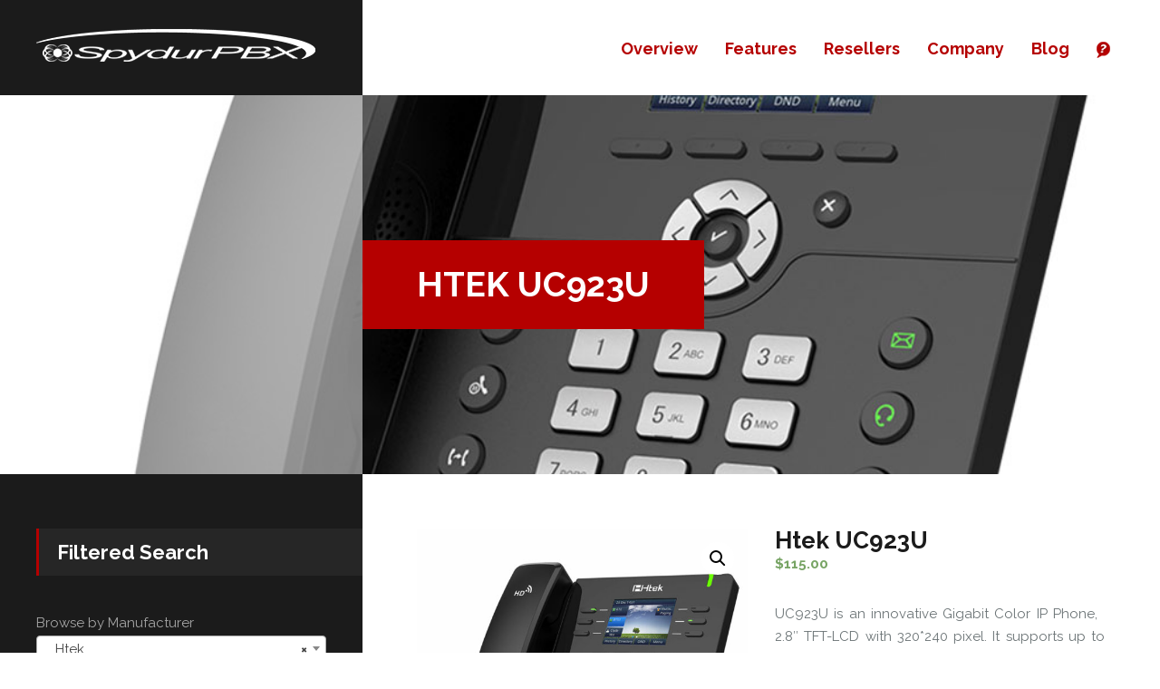

--- FILE ---
content_type: text/html; charset=UTF-8
request_url: https://www.spydurpbx.com/hardware/telephones/htek/htek-uc923u/
body_size: 14298
content:
<!DOCTYPE html>
<html lang="en-US">
<head>
<meta charset="UTF-8">
<meta name="viewport" content="user-scalable=0,width=device-width,height=device-height,initial-scale=1,maximum-scale=1" />
<link rel="profile" href="http://gmpg.org/xfn/11">
<title>Htek UC923U &#8211; SpydurPBX</title>
<meta name='robots' content='max-image-preview:large' />
<style>img:is([sizes="auto" i], [sizes^="auto," i]) { contain-intrinsic-size: 3000px 1500px }</style>
<link rel='dns-prefetch' href='//fonts.googleapis.com' />
<link rel="alternate" type="application/rss+xml" title="SpydurPBX &raquo; Feed" href="https://www.spydurpbx.com/feed/" />
<!-- <link rel='stylesheet' id='wp-block-library-css' href='https://www.spydurpbx.com/wp-includes/css/dist/block-library/style.min.css?ver=6.8.3' type='text/css' media='all' /> -->
<link rel="stylesheet" type="text/css" href="//www.spydurpbx.com/wp-content/cache/wpfc-minified/214ocqna/af0p6.css" media="all"/>
<style id='classic-theme-styles-inline-css' type='text/css'>
/*! This file is auto-generated */
.wp-block-button__link{color:#fff;background-color:#32373c;border-radius:9999px;box-shadow:none;text-decoration:none;padding:calc(.667em + 2px) calc(1.333em + 2px);font-size:1.125em}.wp-block-file__button{background:#32373c;color:#fff;text-decoration:none}
</style>
<!-- <link rel='stylesheet' id='wc-blocks-vendors-style-css' href='https://www.spydurpbx.com/wp-content/plugins/woocommerce/packages/woocommerce-blocks/build/wc-blocks-vendors-style.css?ver=6.3.3' type='text/css' media='all' /> -->
<!-- <link rel='stylesheet' id='wc-blocks-style-css' href='https://www.spydurpbx.com/wp-content/plugins/woocommerce/packages/woocommerce-blocks/build/wc-blocks-style.css?ver=6.3.3' type='text/css' media='all' /> -->
<link rel="stylesheet" type="text/css" href="//www.spydurpbx.com/wp-content/cache/wpfc-minified/kdh512iq/af0p6.css" media="all"/>
<style id='global-styles-inline-css' type='text/css'>
:root{--wp--preset--aspect-ratio--square: 1;--wp--preset--aspect-ratio--4-3: 4/3;--wp--preset--aspect-ratio--3-4: 3/4;--wp--preset--aspect-ratio--3-2: 3/2;--wp--preset--aspect-ratio--2-3: 2/3;--wp--preset--aspect-ratio--16-9: 16/9;--wp--preset--aspect-ratio--9-16: 9/16;--wp--preset--color--black: #000000;--wp--preset--color--cyan-bluish-gray: #abb8c3;--wp--preset--color--white: #ffffff;--wp--preset--color--pale-pink: #f78da7;--wp--preset--color--vivid-red: #cf2e2e;--wp--preset--color--luminous-vivid-orange: #ff6900;--wp--preset--color--luminous-vivid-amber: #fcb900;--wp--preset--color--light-green-cyan: #7bdcb5;--wp--preset--color--vivid-green-cyan: #00d084;--wp--preset--color--pale-cyan-blue: #8ed1fc;--wp--preset--color--vivid-cyan-blue: #0693e3;--wp--preset--color--vivid-purple: #9b51e0;--wp--preset--gradient--vivid-cyan-blue-to-vivid-purple: linear-gradient(135deg,rgba(6,147,227,1) 0%,rgb(155,81,224) 100%);--wp--preset--gradient--light-green-cyan-to-vivid-green-cyan: linear-gradient(135deg,rgb(122,220,180) 0%,rgb(0,208,130) 100%);--wp--preset--gradient--luminous-vivid-amber-to-luminous-vivid-orange: linear-gradient(135deg,rgba(252,185,0,1) 0%,rgba(255,105,0,1) 100%);--wp--preset--gradient--luminous-vivid-orange-to-vivid-red: linear-gradient(135deg,rgba(255,105,0,1) 0%,rgb(207,46,46) 100%);--wp--preset--gradient--very-light-gray-to-cyan-bluish-gray: linear-gradient(135deg,rgb(238,238,238) 0%,rgb(169,184,195) 100%);--wp--preset--gradient--cool-to-warm-spectrum: linear-gradient(135deg,rgb(74,234,220) 0%,rgb(151,120,209) 20%,rgb(207,42,186) 40%,rgb(238,44,130) 60%,rgb(251,105,98) 80%,rgb(254,248,76) 100%);--wp--preset--gradient--blush-light-purple: linear-gradient(135deg,rgb(255,206,236) 0%,rgb(152,150,240) 100%);--wp--preset--gradient--blush-bordeaux: linear-gradient(135deg,rgb(254,205,165) 0%,rgb(254,45,45) 50%,rgb(107,0,62) 100%);--wp--preset--gradient--luminous-dusk: linear-gradient(135deg,rgb(255,203,112) 0%,rgb(199,81,192) 50%,rgb(65,88,208) 100%);--wp--preset--gradient--pale-ocean: linear-gradient(135deg,rgb(255,245,203) 0%,rgb(182,227,212) 50%,rgb(51,167,181) 100%);--wp--preset--gradient--electric-grass: linear-gradient(135deg,rgb(202,248,128) 0%,rgb(113,206,126) 100%);--wp--preset--gradient--midnight: linear-gradient(135deg,rgb(2,3,129) 0%,rgb(40,116,252) 100%);--wp--preset--font-size--small: 13px;--wp--preset--font-size--medium: 20px;--wp--preset--font-size--large: 36px;--wp--preset--font-size--x-large: 42px;--wp--preset--spacing--20: 0.44rem;--wp--preset--spacing--30: 0.67rem;--wp--preset--spacing--40: 1rem;--wp--preset--spacing--50: 1.5rem;--wp--preset--spacing--60: 2.25rem;--wp--preset--spacing--70: 3.38rem;--wp--preset--spacing--80: 5.06rem;--wp--preset--shadow--natural: 6px 6px 9px rgba(0, 0, 0, 0.2);--wp--preset--shadow--deep: 12px 12px 50px rgba(0, 0, 0, 0.4);--wp--preset--shadow--sharp: 6px 6px 0px rgba(0, 0, 0, 0.2);--wp--preset--shadow--outlined: 6px 6px 0px -3px rgba(255, 255, 255, 1), 6px 6px rgba(0, 0, 0, 1);--wp--preset--shadow--crisp: 6px 6px 0px rgba(0, 0, 0, 1);}:where(.is-layout-flex){gap: 0.5em;}:where(.is-layout-grid){gap: 0.5em;}body .is-layout-flex{display: flex;}.is-layout-flex{flex-wrap: wrap;align-items: center;}.is-layout-flex > :is(*, div){margin: 0;}body .is-layout-grid{display: grid;}.is-layout-grid > :is(*, div){margin: 0;}:where(.wp-block-columns.is-layout-flex){gap: 2em;}:where(.wp-block-columns.is-layout-grid){gap: 2em;}:where(.wp-block-post-template.is-layout-flex){gap: 1.25em;}:where(.wp-block-post-template.is-layout-grid){gap: 1.25em;}.has-black-color{color: var(--wp--preset--color--black) !important;}.has-cyan-bluish-gray-color{color: var(--wp--preset--color--cyan-bluish-gray) !important;}.has-white-color{color: var(--wp--preset--color--white) !important;}.has-pale-pink-color{color: var(--wp--preset--color--pale-pink) !important;}.has-vivid-red-color{color: var(--wp--preset--color--vivid-red) !important;}.has-luminous-vivid-orange-color{color: var(--wp--preset--color--luminous-vivid-orange) !important;}.has-luminous-vivid-amber-color{color: var(--wp--preset--color--luminous-vivid-amber) !important;}.has-light-green-cyan-color{color: var(--wp--preset--color--light-green-cyan) !important;}.has-vivid-green-cyan-color{color: var(--wp--preset--color--vivid-green-cyan) !important;}.has-pale-cyan-blue-color{color: var(--wp--preset--color--pale-cyan-blue) !important;}.has-vivid-cyan-blue-color{color: var(--wp--preset--color--vivid-cyan-blue) !important;}.has-vivid-purple-color{color: var(--wp--preset--color--vivid-purple) !important;}.has-black-background-color{background-color: var(--wp--preset--color--black) !important;}.has-cyan-bluish-gray-background-color{background-color: var(--wp--preset--color--cyan-bluish-gray) !important;}.has-white-background-color{background-color: var(--wp--preset--color--white) !important;}.has-pale-pink-background-color{background-color: var(--wp--preset--color--pale-pink) !important;}.has-vivid-red-background-color{background-color: var(--wp--preset--color--vivid-red) !important;}.has-luminous-vivid-orange-background-color{background-color: var(--wp--preset--color--luminous-vivid-orange) !important;}.has-luminous-vivid-amber-background-color{background-color: var(--wp--preset--color--luminous-vivid-amber) !important;}.has-light-green-cyan-background-color{background-color: var(--wp--preset--color--light-green-cyan) !important;}.has-vivid-green-cyan-background-color{background-color: var(--wp--preset--color--vivid-green-cyan) !important;}.has-pale-cyan-blue-background-color{background-color: var(--wp--preset--color--pale-cyan-blue) !important;}.has-vivid-cyan-blue-background-color{background-color: var(--wp--preset--color--vivid-cyan-blue) !important;}.has-vivid-purple-background-color{background-color: var(--wp--preset--color--vivid-purple) !important;}.has-black-border-color{border-color: var(--wp--preset--color--black) !important;}.has-cyan-bluish-gray-border-color{border-color: var(--wp--preset--color--cyan-bluish-gray) !important;}.has-white-border-color{border-color: var(--wp--preset--color--white) !important;}.has-pale-pink-border-color{border-color: var(--wp--preset--color--pale-pink) !important;}.has-vivid-red-border-color{border-color: var(--wp--preset--color--vivid-red) !important;}.has-luminous-vivid-orange-border-color{border-color: var(--wp--preset--color--luminous-vivid-orange) !important;}.has-luminous-vivid-amber-border-color{border-color: var(--wp--preset--color--luminous-vivid-amber) !important;}.has-light-green-cyan-border-color{border-color: var(--wp--preset--color--light-green-cyan) !important;}.has-vivid-green-cyan-border-color{border-color: var(--wp--preset--color--vivid-green-cyan) !important;}.has-pale-cyan-blue-border-color{border-color: var(--wp--preset--color--pale-cyan-blue) !important;}.has-vivid-cyan-blue-border-color{border-color: var(--wp--preset--color--vivid-cyan-blue) !important;}.has-vivid-purple-border-color{border-color: var(--wp--preset--color--vivid-purple) !important;}.has-vivid-cyan-blue-to-vivid-purple-gradient-background{background: var(--wp--preset--gradient--vivid-cyan-blue-to-vivid-purple) !important;}.has-light-green-cyan-to-vivid-green-cyan-gradient-background{background: var(--wp--preset--gradient--light-green-cyan-to-vivid-green-cyan) !important;}.has-luminous-vivid-amber-to-luminous-vivid-orange-gradient-background{background: var(--wp--preset--gradient--luminous-vivid-amber-to-luminous-vivid-orange) !important;}.has-luminous-vivid-orange-to-vivid-red-gradient-background{background: var(--wp--preset--gradient--luminous-vivid-orange-to-vivid-red) !important;}.has-very-light-gray-to-cyan-bluish-gray-gradient-background{background: var(--wp--preset--gradient--very-light-gray-to-cyan-bluish-gray) !important;}.has-cool-to-warm-spectrum-gradient-background{background: var(--wp--preset--gradient--cool-to-warm-spectrum) !important;}.has-blush-light-purple-gradient-background{background: var(--wp--preset--gradient--blush-light-purple) !important;}.has-blush-bordeaux-gradient-background{background: var(--wp--preset--gradient--blush-bordeaux) !important;}.has-luminous-dusk-gradient-background{background: var(--wp--preset--gradient--luminous-dusk) !important;}.has-pale-ocean-gradient-background{background: var(--wp--preset--gradient--pale-ocean) !important;}.has-electric-grass-gradient-background{background: var(--wp--preset--gradient--electric-grass) !important;}.has-midnight-gradient-background{background: var(--wp--preset--gradient--midnight) !important;}.has-small-font-size{font-size: var(--wp--preset--font-size--small) !important;}.has-medium-font-size{font-size: var(--wp--preset--font-size--medium) !important;}.has-large-font-size{font-size: var(--wp--preset--font-size--large) !important;}.has-x-large-font-size{font-size: var(--wp--preset--font-size--x-large) !important;}
:where(.wp-block-post-template.is-layout-flex){gap: 1.25em;}:where(.wp-block-post-template.is-layout-grid){gap: 1.25em;}
:where(.wp-block-columns.is-layout-flex){gap: 2em;}:where(.wp-block-columns.is-layout-grid){gap: 2em;}
:root :where(.wp-block-pullquote){font-size: 1.5em;line-height: 1.6;}
</style>
<!-- <link rel='stylesheet' id='menu-image-css' href='https://www.spydurpbx.com/wp-content/plugins/menu-image/includes/css/menu-image.css?ver=3.13' type='text/css' media='all' /> -->
<!-- <link rel='stylesheet' id='dashicons-css' href='https://www.spydurpbx.com/wp-includes/css/dashicons.min.css?ver=6.8.3' type='text/css' media='all' /> -->
<!-- <link rel='stylesheet' id='cpsh-shortcodes-css' href='https://www.spydurpbx.com/wp-content/plugins/column-shortcodes//assets/css/shortcodes.css?ver=1.0.1' type='text/css' media='all' /> -->
<!-- <link rel='stylesheet' id='contact-form-7-css' href='https://www.spydurpbx.com/wp-content/plugins/contact-form-7/includes/css/styles.css?ver=6.1.4' type='text/css' media='all' /> -->
<!-- <link rel='stylesheet' id='foobox-free-min-css' href='https://www.spydurpbx.com/wp-content/plugins/foobox-image-lightbox/free/css/foobox.free.min.css?ver=2.7.35' type='text/css' media='all' /> -->
<!-- <link rel='stylesheet' id='orielcpt_icons-css' href='https://www.spydurpbx.com/wp-content/plugins/oriel-features/css/flaticon.css?ver=1.0' type='text/css' media='all' /> -->
<!-- <link rel='stylesheet' id='orielcpt_styles-css' href='https://www.spydurpbx.com/wp-content/plugins/oriel-features/css/style.css?ver=1.0' type='text/css' media='all' /> -->
<!-- <link rel='stylesheet' id='dv_owl_style-css' href='https://www.spydurpbx.com/wp-content/plugins/oriel-features/css/owl.css?ver=1.0' type='text/css' media='all' /> -->
<!-- <link rel='stylesheet' id='oriel_colorbox_style-css' href='https://www.spydurpbx.com/wp-content/plugins/oriel-features/css/colorbox.css?ver=1.0' type='text/css' media='all' /> -->
<!-- <link rel='stylesheet' id='photoswipe-css' href='https://www.spydurpbx.com/wp-content/plugins/woocommerce/assets/css/photoswipe/photoswipe.min.css?ver=6.0.1' type='text/css' media='all' /> -->
<!-- <link rel='stylesheet' id='photoswipe-default-skin-css' href='https://www.spydurpbx.com/wp-content/plugins/woocommerce/assets/css/photoswipe/default-skin/default-skin.min.css?ver=6.0.1' type='text/css' media='all' /> -->
<!-- <link rel='stylesheet' id='woocommerce-layout-css' href='https://www.spydurpbx.com/wp-content/plugins/woocommerce/assets/css/woocommerce-layout.css?ver=6.0.1' type='text/css' media='all' /> -->
<link rel="stylesheet" type="text/css" href="//www.spydurpbx.com/wp-content/cache/wpfc-minified/qiirx96w/af0qq.css" media="all"/>
<!-- <link rel='stylesheet' id='woocommerce-smallscreen-css' href='https://www.spydurpbx.com/wp-content/plugins/woocommerce/assets/css/woocommerce-smallscreen.css?ver=6.0.1' type='text/css' media='only screen and (max-width: 768px)' /> -->
<link rel="stylesheet" type="text/css" href="//www.spydurpbx.com/wp-content/cache/wpfc-minified/7wo0qkj1/af0p6.css" media="only screen and (max-width: 768px)"/>
<!-- <link rel='stylesheet' id='woocommerce-general-css' href='https://www.spydurpbx.com/wp-content/plugins/woocommerce/assets/css/woocommerce.css?ver=6.0.1' type='text/css' media='all' /> -->
<link rel="stylesheet" type="text/css" href="//www.spydurpbx.com/wp-content/cache/wpfc-minified/drd4o04t/af0p6.css" media="all"/>
<style id='woocommerce-inline-inline-css' type='text/css'>
.woocommerce form .form-row .required { visibility: visible; }
</style>
<!-- <link rel='stylesheet' id='ppress-frontend-css' href='https://www.spydurpbx.com/wp-content/plugins/wp-user-avatar/assets/css/frontend.min.css?ver=4.16.8' type='text/css' media='all' /> -->
<!-- <link rel='stylesheet' id='ppress-flatpickr-css' href='https://www.spydurpbx.com/wp-content/plugins/wp-user-avatar/assets/flatpickr/flatpickr.min.css?ver=4.16.8' type='text/css' media='all' /> -->
<!-- <link rel='stylesheet' id='ppress-select2-css' href='https://www.spydurpbx.com/wp-content/plugins/wp-user-avatar/assets/select2/select2.min.css?ver=6.8.3' type='text/css' media='all' /> -->
<link rel="stylesheet" type="text/css" href="//www.spydurpbx.com/wp-content/cache/wpfc-minified/lafnpudu/af0p6.css" media="all"/>
<link rel='stylesheet' id='oriel-font-css' href='//fonts.googleapis.com/css?family=Raleway%3A400%2C400i%2C700&#038;subset=latin-ext&#038;ver=6.8.3' type='text/css' media='all' />
<!-- <link rel='stylesheet' id='oriel-animation-style-css' href='https://www.spydurpbx.com/wp-content/themes/oriel/css/animate.css?ver=1.0' type='text/css' media='all' /> -->
<!-- <link rel='stylesheet' id='oriel-style-css' href='https://www.spydurpbx.com/wp-content/themes/oriel/style.css?ver=6.8.3' type='text/css' media='all' /> -->
<!-- <link rel='stylesheet' id='newsletter-css' href='https://www.spydurpbx.com/wp-content/plugins/newsletter/style.css?ver=9.1.0' type='text/css' media='all' /> -->
<link rel="stylesheet" type="text/css" href="//www.spydurpbx.com/wp-content/cache/wpfc-minified/6z6eeu9i/af0p6.css" media="all"/>
<script src='//www.spydurpbx.com/wp-content/cache/wpfc-minified/jzw1dy52/af0p6.js' type="text/javascript"></script>
<!-- <script type="text/javascript" src="https://www.spydurpbx.com/wp-includes/js/jquery/jquery.min.js?ver=3.7.1" id="jquery-core-js"></script> -->
<!-- <script type="text/javascript" src="https://www.spydurpbx.com/wp-includes/js/jquery/jquery-migrate.min.js?ver=3.4.1" id="jquery-migrate-js"></script> -->
<!-- <script type="text/javascript" src="https://www.spydurpbx.com/wp-content/plugins/wp-user-avatar/assets/flatpickr/flatpickr.min.js?ver=4.16.8" id="ppress-flatpickr-js"></script> -->
<!-- <script type="text/javascript" src="https://www.spydurpbx.com/wp-content/plugins/wp-user-avatar/assets/select2/select2.min.js?ver=4.16.8" id="ppress-select2-js"></script> -->
<!--[if lt IE 9]>
<script type="text/javascript" src="https://www.spydurpbx.com/wp-content/themes/oriel/js/html5.js?ver=3.7.0" id="html5shiv-js"></script>
<![endif]-->
<script type="text/javascript" id="foobox-free-min-js-before">
/* <![CDATA[ */
/* Run FooBox FREE (v2.7.35) */
var FOOBOX = window.FOOBOX = {
ready: true,
disableOthers: false,
o: {wordpress: { enabled: true }, countMessage:'image %index of %total', captions: { dataTitle: ["captionTitle","title"], dataDesc: ["captionDesc","description"] }, rel: '', excludes:'.fbx-link,.nofoobox,.nolightbox,a[href*="pinterest.com/pin/create/button/"]', affiliate : { enabled: false }},
selectors: [
".foogallery-container.foogallery-lightbox-foobox", ".foogallery-container.foogallery-lightbox-foobox-free", ".gallery", ".wp-block-gallery", ".wp-caption", ".wp-block-image", "a:has(img[class*=wp-image-])", ".foobox"
],
pre: function( $ ){
// Custom JavaScript (Pre)
},
post: function( $ ){
// Custom JavaScript (Post)
// Custom Captions Code
},
custom: function( $ ){
// Custom Extra JS
}
};
/* ]]> */
</script>
<script src='//www.spydurpbx.com/wp-content/cache/wpfc-minified/ej0tjexl/af0p6.js' type="text/javascript"></script>
<!-- <script type="text/javascript" src="https://www.spydurpbx.com/wp-content/plugins/foobox-image-lightbox/free/js/foobox.free.min.js?ver=2.7.35" id="foobox-free-min-js"></script> -->
<link rel="https://api.w.org/" href="https://www.spydurpbx.com/wp-json/" /><link rel="alternate" title="JSON" type="application/json" href="https://www.spydurpbx.com/wp-json/wp/v2/product/4024" /><link rel="EditURI" type="application/rsd+xml" title="RSD" href="https://www.spydurpbx.com/xmlrpc.php?rsd" />
<meta name="generator" content="WordPress 6.8.3" />
<meta name="generator" content="WooCommerce 6.0.1" />
<link rel="canonical" href="https://www.spydurpbx.com/hardware/telephones/htek/htek-uc923u/" />
<link rel='shortlink' href='https://www.spydurpbx.com/?p=4024' />
<link rel="alternate" title="oEmbed (JSON)" type="application/json+oembed" href="https://www.spydurpbx.com/wp-json/oembed/1.0/embed?url=https%3A%2F%2Fwww.spydurpbx.com%2Fhardware%2Ftelephones%2Fhtek%2Fhtek-uc923u%2F" />
<link rel="alternate" title="oEmbed (XML)" type="text/xml+oembed" href="https://www.spydurpbx.com/wp-json/oembed/1.0/embed?url=https%3A%2F%2Fwww.spydurpbx.com%2Fhardware%2Ftelephones%2Fhtek%2Fhtek-uc923u%2F&#038;format=xml" />
<noscript><style>.woocommerce-product-gallery{ opacity: 1 !important; }</style></noscript>
<style type="text/css">body,p,input[type="text"], input[type="email"], input[type="number"], input[type="date"], input[type="password"], textarea,.nav ul,.button,table,.widget_nav_menu div ul ul li a,.accordion-header,#wp-calendar tfoot #prev,#wp-calendar tfoot #next,#wp-calendar caption {font-size: 15px;}h1 {font-size: 38px;}h2 {font-size: 34px;}h3 {font-size: 30px;}h4 {font-size: 26px;}h5,.toggleMenu,.call-now,.testimonial-name,.subtitle-bar p,.faq dt {font-size: 22px;}h6,blockquote p,.widget_nav_menu div ul li a,.testimonial .testimonial-text p,.resp-tabs-list li,h2.resp-accordion {font-size: 18px;}.nav {font-size: 18px;}.nav ul {width: 14em;} @media only screen and (max-width: 640px) {h1{font-size: 34px;}h2 {font-size: 30px;}h3 {font-size: 28px;}h4 {font-size: 24px;}blockquote p,.testimonial .testimonial-text p {font-size: 16px;}} .slider-filter-text span,.ns_nerveSlider .ns_slideContent div span{font-size: 38px;}[class^="flaticon-"]:before,[class*=" flaticon-"]:before,[class^="flaticon-"]:after,[class*=" flaticon-"]:after {color: #ffffff;}.icon-container {background-color: #b50000;}.ext-link,.blogimage a,.galleryimage.projectimage a {background-image:url('/wp-content/themes/oriel/images/link.png');} .ext-link.project-photo,.galleryimage a {background-image:url('/wp-content/themes/oriel/images/zoom.png');}body {color: #6C7476;}h1,h2,h3,h4,h5 {color: #1b1b1b;}a {color: #b50000;}a:hover {color: #b50000;}h6,p {color: #6C7476;}pre {background-color: #f5f1f0;}.page-block-left hr {background-color: #262626;}.page-block-right hr,.page-block-full hr {background-color: #f5f1f0;}.page-block-left h1,.page-block-left h2,.page-block-left h3,.page-block-left h4,.page-block-left h5,.page-block-left h6 {color: #ffffff;background-color: #262626;border-left:3px solid #b50000;}.page-block-left, .page-block-left p{color:#a6a6a6;}.ext-link {background-color: #b50000;}blockquote {background: #f5f1f0;}blockquote:before {background: #b50000;}blockquote:after {color: #ffffff;}.label {background-color: #f5f1f0;}.nav-container {background-color: #1b1b1b;}.toggleMenu {background-color: #1b1b1b;color: #ffffff !important;}.nav {background-color:#ffffff;}.nav a {color: #1b1b1b;border-top:3px solid transparent;}.nav > .activelink > a {border-top:3px solid #b50000;color: #1b1b1b;}.nav > li > a:hover {border-top:3px solid #b50000;color: #1b1b1b;}.nav li ul {background-color: #b50000;}.nav li li a,.nav li li li a {color: #ffffff;}@media only screen and (max-width: 1024px) {.logo {background-color: #1b1b1b;}.nav a {background-color: #1b1b1b;color: #ffffff;}.nav > .activelink > a,.nav > li > a:hover {color: #ffffff;}.nav ul li a {background-color:inherit;}}#page-title-text{padding: 200px 0px;}@media only screen and (max-width: 1400px) {#page-title-text{padding: 160px 0px;}}@media only screen and (max-width: 1024px) {#page-title-text{padding: 140px 0px;}}.logo img {padding-top: 10px;padding-bottom: 10px;}#page-loading {background-color: #ffffff;}#page-title-bg {background-color: rgba(255,255,255,0.5);}.page-title-container,.page-title-container .backstretch {background-color: #ffffff;}.no-title-bg {background-color: #262626 !important;} .no-title-bg2 {background-color: #b50000 !important;} #left-bg,.page-block-left,#fullwidth-logo-bg {background-color: #1b1b1b;}#right-bg,.page-block-right {background-color: #ffffff;}#page-title-text h1{color:#ffffff;background-color: #b50000;}@media only screen and (max-width: 640px) { .ns_nerveSlider .ns_slideContent div span{font-size: 34px;}}.slider-container {height: 600px;}@media only screen and (max-width: 1400px) {.slider-container {height: 500px;}} @media only screen and (max-width: 1024px) {.slider-container {height: 450px;}}@media only screen and (max-width: 640px) {.slider-container {height: 400px;}}@media only screen and (max-width: 480px) {.slider-container {height: 300px;}}#home-slider {background-color:#ffffff;}.slider-container {background: url('/wp-content/themes/oriel/images/loading.gif') no-repeat scroll center center #ffffff !important;}#slider-filter {background-color: rgba(255,255,255,0.5);}.ns_nerveSlider .ns_slideContent div span{color:#ffffff;background-color: #b50000;}.slider-filter-text span{color:#ffffff;background-color: #1b1b1b;}.page-block-left input,.page-block-left textarea,.page-block-left select {color: #a6a6a6;border:1px solid #262626;}.page-block-left input:focus,.page-block-left textarea:focus,.page-block-left select:focus {color: #ffffff;}.page-block-left .button,.page-block-left input[type="submit"] {color: #ffffff !important;background-color: #262626;}.page-block-left .button:hover,.page-block-left input[type="submit"]:hover {background-color: #b50000;}.page-block-right input,.page-block-right textarea,.page-block-right select {color: #a6a6a6;background-color: transparent;}.page-block-right input:focus,.page-block-right textarea:focus,.page-block-right select:focus {color: #1b1b1b;background-color: #f5f1f0;border:1px solid #f5f1f0 !important;}.page-block-right .button,.page-block-right input[type="submit"],.blogpager .previous a,.blogpager .next a {color: #ffffff !important;background-color: #1b1b1b;}.page-block-right .button:hover,.page-block-right input[type="submit"]:hover,.blogpager .previous a:hover,.blogpager .next a:hover {background-color: #b50000;}.readmore-button {color: #1b1b1b;}.readmore-button:hover {color: #ffffff;background-color: #b50000;}#post-date-border {background-color: #262626;background: -webkit-linear-gradient(left, #1b1b1b, #1b1b1b 50%, #262626 60px, #262626);background: -o-linear-gradient(left, #1b1b1b, #1b1b1b 50%, #262626 60px, #262626);background: -moz-linear-gradient(left, #1b1b1b, #1b1b1b 50%, #262626 60px, #262626);background: linear-gradient(left, #1b1b1b, #1b1b1b 50%, #262626 60px, #262626);}.blogmetadata {background-color:#f5f1f0;}.blogmetadata a{color: #b50000;}.blogmetadata a:hover{color: #b50000;} .blogmetadata span{color: #ffffff;}.owl-theme .owl-dots .owl-dot span {background: #f5f1f0;}.owl-theme .owl-dots .owl-dot.active span,.owl-theme .owl-dots .owl-dot:hover span {background: #b50000;}.owl-theme .owl-controls .owl-nav {color: #ffffff;background-color: #f5f1f0;}.oriel-carousel > figcaption {background-color: #f5f1f0;}.oriel-carousel > figcaption > div > hr {background: #ffffff;}.oriel-carousel h5 a {color: #1b1b1b;}.oriel-carousel h5 a:hover {color: #b50000;}.widget_nav_menu div ul li a {color: #a6a6a6;}.widget_nav_menu div ul li a:hover {color: #ffffff;}.widget_nav_menu div ul ul {border-left: 3px solid #b50000;}.widget_nav_menu div ul ul a{color:#a6a6a6;}.widget_nav_menu div ul > li > a.has-sub2 {color: #ffffff;}.call-now {background-color: #262626;background: -webkit-linear-gradient(left, #b50000, #b50000 60px, #262626 60px, #262626);background: -o-linear-gradient(left, #b50000, #b50000 60px, #262626 60px, #262626);background: -moz-linear-gradient(left, #b50000, #b50000 60px, #262626 60px, #262626);background: linear-gradient(left, #b50000, #b50000 60px, #262626 60px, #262626);}.call-now span,.call-now a{color:#ffffff;}.widget_oriel-projectcats-widget ul li a,.widget_recent_entries ul li a,.widget_categories ul li a,.widget_recent_comments ul li a,.widget_pages ul li a,.widget_meta ul li a,.widget_archive ul li a,.widget_recent-posts ul li a,.widget_rss ul li a,.recentcomments a {color: #a6a6a6;}.widget_oriel-projectcats-widget ul li a:hover,.widget_recent_entries ul li a:hover,.widget_categories ul li a:hover,.widget_recent_comments ul li a:hover,.widget_pages ul li a:hover,.widget_meta ul li a:hover,.widget_archive ul li a:hover,.widget_recent-posts ul li a:hover,.widget_rss ul li a:hover,.recentcomments a:hover{color: #ffffff;}.widget_oriel-projectcats-widget ul li,.widget_recent_entries ul li,.widget_categories ul li,.widget_recent_comments ul li,.widget_pages ul li,.widget_meta ul li,.widget_archive ul li,.widget_recent-posts ul li,.widget_rss ul li,.recentcomments {border-bottom: 1px solid #262626;} .widget_oriel-projectcats-widget ul .children,.widget_recent_entries ul .children,.widget_categories ul .children,.widget_recent_comments ul .children,.widget_pages ul .children,.widget_meta ul .children,.widget_archive ul .children,.widget_recent-posts ul .children,.widget_rss ul .children {border-top: 1px solid #262626;}#wp-calendar,#wp-calendar th,#wp-calendar td {border: 1px solid #262626;}.tagcloud a, a[class^="tag"] {color: #a6a6a6;background-color: #262626;}.tagcloud a:hover, a[class^="tag"]:hover {color: #ffffff;background-color: #b50000;}.sidebar-post-title{color: #a6a6a6;}.sidebar-post-title:hover{color: #ffffff;}.sidebar-posts li {border-bottom: 1px solid #262626;}.sidebar-posts li img {border:3px solid #262626;}.sidebar-posts li img:hover {border:3px solid #ffffff;}#cboxOverlay{background:#262626;}#cboxContent{background:#1b1b1b;}.cboxIframe{background:#1b1b1b;}#cboxError{border:1px solid #b50000;}#cboxLoadedContent{background:#1b1b1b;}#cboxLoadingOverlay{background:#1b1b1b;}#cboxTitle{color:#ffffff;}.flickr-box li img {border:3px solid #262626;}.flickr-box li img:hover {border:3px solid #ffffff;}.resp-vtabs .resp-tabs-list li:hover {background-color: #f5f1f0;border-left: 3px solid #b50000;}.resp-vtabs .resp-tabs-list li.resp-tab-active {background-color: #f5f1f0;border-left: 3px solid #b50000;}h2.resp-tab-active {background-color: #f5f1f0;}.resp-easy-accordion .resp-tab-active {background-color: #b50000 !important;color: #ffffff !important;}@media only screen and (max-width: 768px) {.resp-tab-active {background-color: #b50000 !important;color: #ffffff !important;}}.testimonial .testimonial-text {background-color: #f5f1f0;}.testimonial .testimonial-text:before {border-top-color: #f5f1f0 !important;}.testimonial-name {color: #1b1b1b;}.galleryimage,.blogimage {background: url('/wp-content/themes/oriel/images/loading2.gif') no-repeat scroll center center transparent !important;}.subtitle-bar {background-color: #262626;}.subtitle-bar p, .subtitle-bar a{color: #ffffff;}.subtitle-bar a:hover{color: #b50000;}.blogcontainer {background-color: #f5f1f0;}.blogimage a{background-color: #b50000;}.postcontent h4 a{color:#1b1b1b;}.postcontent h4 a:hover{color:#b50000;}.postcontent > hr {background-color: #ffffff;}.comments_content{border-top:1px solid #f5f1f0;}.gallerycontainer {background-color: #f5f1f0;}.galleryimage a{background-color: #b50000;}.gallerycontent h4 a{color:#1b1b1b;}.gallerycontent h4 a:hover{color:#b50000;}.page-block-left .dvsquare > a{border:3px solid #262626;}.page-block-left .dvsquare > a:hover{border:3px solid #ffffff;}#lightGallery-outer {background-color: #f5f1f0;box-shadow: inset 0 50px 0 0 #1b1b1b;}#lightGallery-action a {background-color: #1b1b1b;color:#ffffff;}#lightGallery-action a.disabled {background-color: #1b1b1b;}#lightGallery-action a:hover, #lightGallery-action a:focus {background-color: #b50000;}#lightGallery_counter {color: #ffffff;}#lightGallery-Gallery .thumb_cont {background-color: #f5f1f0;}#lightGallery-Gallery .thumb_cont .thumb_info {background-color: #1b1b1b;}#lightGallery-Gallery .thumb_cont .thumb_info .count {color: #ffffff;}#lightGallery-Gallery .thumb_cont .thumb_info .close {color: #1b1b1b;background-color: #f5f1f0;}#lightGallery-Gallery .thumb_cont .thumb_info .close:hover {background-color: #f5f1f0;}#lightGallery-Gallery .thumb_cont .thumb.active, #lightGallery-Gallery .thumb_cont .thumb:hover {border-color: #ffffff;}#lightGallery-close {color: #ffffff;background-color: #b50000;}#lightGallery-close:hover {background-color: #b50000;}.external #lightGallery-Gallery,.external #lightGallery-slider.on .lightGallery-slide,.external #lightGallery-slider .lightGallery-slide {background-color: #f5f1f0;}.gallery-title {background: #1b1b1b;color: #ffffff;}.member-icons img:hover {background-color:#b50000;}.caption-image img {border:10px solid #f5f1f0;}.caption-image figcaption {background-color:#f5f1f0;}.faq dt {color: #6C7476;}.faq dd {color:#6C7476;border-bottom: 1px solid #f5f1f0;}.faq {border-top: 1px solid #f5f1f0;}.faq dt:after {background-color: #b50000;color:#ffffff;}.accordion-container {border-top: 1px solid #f5f1f0;}.accordion-header {border-bottom: 1px solid #f5f1f0;}.accordion-header:hover {color:#b50000;}.active-header {color:#b50000;}.accordion-content {border-bottom: 1px solid #f5f1f0;}.resp-tab-active {border-top: 3px solid #b50000 !important;}.resp-tabs-list li:hover {background-color: #f5f1f0;}.resp-tabs-list li.resp-tab-active {background-color: #f5f1f0;}.resp-tabs-container {background-color: #f5f1f0;}.resp-tab-active {background-color: #f5f1f0;}.oriel-message,div.wpcf7-mail-sent-ok,div.wpcf7-mail-sent-ng,div.wpcf7-spam-blocked,div.wpcf7-validation-errors {background-color: #f5f1f0;}.iframe-border{border: 10px solid #f5f1f0;}#footer {background-color: #262626;color: #ffffff;}.credits,.credits p {color: #a6a6a6;}</style><link rel="icon" href="https://www.spydurpbx.com/wp-content/uploads/image/png/favicon.png" sizes="32x32" />
<link rel="icon" href="https://www.spydurpbx.com/wp-content/uploads/image/png/favicon.png" sizes="192x192" />
<link rel="apple-touch-icon" href="https://www.spydurpbx.com/wp-content/uploads/image/png/favicon.png" />
<meta name="msapplication-TileImage" content="https://www.spydurpbx.com/wp-content/uploads/image/png/favicon.png" />
<style type="text/css" id="wp-custom-css">
hr {
margin-top: 30px;
margin-bottom: 30px;
}
.toggleMenu {
padding-top: 0;
padding-bottom: 0;
}
.credits { line-height: 35px; }
.nav { line-height: 92px; }
.nav a {
color: #b50000;
font-weight: bold;
}
.logo img {
height: 100px;
padding-top: 0px;
padding-bottom: 0px;
}
.orieltabs { margin: 0; }
.social-icons li { line-height: 20px; }
.social-icons li img { width: 32px; }
blockquote { padding: 15px 40px 15px 100px; }
table.wp-block-table,
table.wp-block-table th,
table.wp-block-table td {
border: 0px none;
}
#main-site-container { padding-bottom: 20px; }
#footer { height: 55px; }
@media only screen and (max-width: 1024px) { .logo img {height: 66px;} }
@media only screen and (max-width: 1024px) { .nav li a:hover { color: #000000; } }
@media only screen and (max-width: 1024px) { .nav li a { padding: 0px 40px; } }
@media only screen and (max-width: 1024px) { .nav a { background-color: #ffffff; } }
@media only screen and (max-width: 1024px) { .nav { line-height: 62px; } }
.widget_custom_html {
margin-bottom: 0px;
}
.woocommerce nav.woocommerce-pagination {
font-size: 1.2em;
padding: .6em;
}
.woocommerce-result-count { color: #b50000; }
.woocommerce ul.product_list_widget li img { width: 70px; }
.wc-layered-nav-term a { color: #dddddd; }
#woocommerce_layered_nav-2 { margin-bottom: 0px;}
#woocommerce_layered_nav-3 { margin-bottom: 0px;}
#woocommerce_layered_nav-4 { margin-bottom: 0px;}
#woocommerce_layered_nav-5 { margin-bottom: 0px;}
#woocommerce_layered_nav-6 { margin-bottom: 0px;}
#woocommerce_layered_nav-7 { margin-bottom: 0px;}
#woocommerce_layered_nav-8 { margin-bottom: 0px;}
#woocommerce_layered_nav-9 { margin-bottom: 0px;}
.wpcf7-form p { font-weight: bold; }
.wpcf7-form input { background-color: #ffffff; }
.wpcf7-form input:focus { background-color: #ffffff; }
.wpcf7-form textarea { background-color: #ffffff; }
.wpcf7-form textarea:focus { background-color: #ffffff; }
#left {
width: 47%;
float: left;
margin-right: 6%;
}
#right {
width: 47%;
float: left
}
#radio-label { float: left; }
#radio-buttons { float: left; }
.clearfix:after {
content: "\0020";
display: block;
height: 0;
clear: both;
visibility: hidden;
overflow: hidden;
margin-bottom: 10px;
}
.clearfix { display:block; }
</style>
</head>
<body class="wp-singular product-template-default single single-product postid-4024 wp-theme-oriel theme-oriel woocommerce woocommerce-page woocommerce-no-js oriel">
<div id="main-site-container">
<div id="page-loading"></div>
<header id="header" class="nav-container">
<div class="logo">
<a href="https://www.spydurpbx.com/"><img src="https://www.spydurpbx.com/wp-content/themes/oriel/images/logo.png" alt="SpydurPBX" /></a>
</div>
<a class="toggleMenu" href="#">Menu</a>
<nav class="menu-main-menu-container"><ul id="menu-main-menu" class="nav "><li id="menu-item-465" class="menu-item menu-item-type-post_type menu-item-object-page menu-item-has-children menu-item-465"><a href="https://www.spydurpbx.com/overview/">Overview</a>
<ul class="sub-menu">
<li id="menu-item-466" class="menu-item menu-item-type-post_type menu-item-object-page menu-item-466"><a href="https://www.spydurpbx.com/overview/">Voice Over IP (VoIP)</a></li>
<li id="menu-item-595" class="menu-item menu-item-type-post_type menu-item-object-page menu-item-595"><a href="https://www.spydurpbx.com/overview/hardware/">Hardware</a></li>
<li id="menu-item-455" class="menu-item menu-item-type-post_type menu-item-object-page menu-item-455"><a href="https://www.spydurpbx.com/overview/multisite/">Multiple Sites</a></li>
<li id="menu-item-435" class="menu-item menu-item-type-post_type menu-item-object-page menu-item-435"><a href="https://www.spydurpbx.com/overview/openarchitecture/">Open Architecture</a></li>
<li id="menu-item-2283" class="menu-item menu-item-type-post_type menu-item-object-page menu-item-2283"><a href="https://www.spydurpbx.com/migrate/">Legacy Migrations</a></li>
</ul>
</li>
<li id="menu-item-494" class="menu-item menu-item-type-post_type menu-item-object-page menu-item-has-children menu-item-494"><a href="https://www.spydurpbx.com/features/">Features</a>
<ul class="sub-menu">
<li id="menu-item-552" class="menu-item menu-item-type-post_type menu-item-object-page menu-item-552"><a href="https://www.spydurpbx.com/features/recording/">Call Recording</a></li>
<li id="menu-item-557" class="menu-item menu-item-type-post_type menu-item-object-page menu-item-557"><a href="https://www.spydurpbx.com/features/conference/">Conferencing</a></li>
<li id="menu-item-518" class="menu-item menu-item-type-post_type menu-item-object-page menu-item-518"><a href="https://www.spydurpbx.com/features/cms/">Content Management</a></li>
<li id="menu-item-526" class="menu-item menu-item-type-post_type menu-item-object-page menu-item-526"><a href="https://www.spydurpbx.com/features/crm/">Customer Relationship</a></li>
<li id="menu-item-535" class="menu-item menu-item-type-post_type menu-item-object-page menu-item-535"><a href="https://www.spydurpbx.com/features/exchange/">Exchange Integration</a></li>
<li id="menu-item-532" class="menu-item menu-item-type-post_type menu-item-object-page menu-item-532"><a href="https://www.spydurpbx.com/features/fax/">Fax Server</a></li>
<li id="menu-item-543" class="menu-item menu-item-type-post_type menu-item-object-page menu-item-543"><a href="https://www.spydurpbx.com/features/im/">Instant Messaging</a></li>
<li id="menu-item-3176" class="menu-item menu-item-type-post_type menu-item-object-page menu-item-3176"><a href="https://www.spydurpbx.com/features/invoiceninja/">Invoice Ninja</a></li>
<li id="menu-item-540" class="menu-item menu-item-type-post_type menu-item-object-page menu-item-540"><a href="https://www.spydurpbx.com/features/panel/">Operator Panel</a></li>
<li id="menu-item-548" class="menu-item menu-item-type-post_type menu-item-object-page menu-item-548"><a href="https://www.spydurpbx.com/features/pms/">Property Management</a></li>
<li id="menu-item-510" class="menu-item menu-item-type-post_type menu-item-object-page menu-item-510"><a href="https://www.spydurpbx.com/features/reporting/">Reporting</a></li>
<li id="menu-item-577" class="menu-item menu-item-type-post_type menu-item-object-page menu-item-577"><a href="https://www.spydurpbx.com/features/skype/">Skype Connect</a></li>
<li id="menu-item-2799" class="menu-item menu-item-type-post_type menu-item-object-page menu-item-2799"><a href="https://www.spydurpbx.com/features/voicemail/">Voice Mail</a></li>
</ul>
</li>
<li id="menu-item-1099" class="menu-item menu-item-type-post_type menu-item-object-page menu-item-has-children menu-item-1099"><a href="https://www.spydurpbx.com/resellers/">Resellers</a>
<ul class="sub-menu">
<li id="menu-item-1100" class="menu-item menu-item-type-post_type menu-item-object-page menu-item-1100"><a href="https://www.spydurpbx.com/resellers/">Overview</a></li>
<li id="menu-item-2486" class="menu-item menu-item-type-post_type menu-item-object-page menu-item-2486"><a href="https://www.spydurpbx.com/resellers/branding/">Build Your Brand</a></li>
<li id="menu-item-1362" class="menu-item menu-item-type-post_type menu-item-object-page menu-item-1362"><a href="https://www.spydurpbx.com/resellers/apply/">Become a Reseller!</a></li>
<li id="menu-item-1103" class="menu-item menu-item-type-custom menu-item-object-custom menu-item-1103"><a href="http://partner.spydurpbx.com">Partner Login</a></li>
</ul>
</li>
<li id="menu-item-1195" class="menu-item menu-item-type-post_type menu-item-object-page menu-item-has-children menu-item-1195"><a href="https://www.spydurpbx.com/about/">Company</a>
<ul class="sub-menu">
<li id="menu-item-296" class="menu-item menu-item-type-post_type menu-item-object-page menu-item-296"><a href="https://www.spydurpbx.com/about/" title="						">About Us</a></li>
<li id="menu-item-301" class="menu-item menu-item-type-post_type menu-item-object-page menu-item-301"><a href="https://www.spydurpbx.com/contact/" title="						">Contact Us!</a></li>
<li id="menu-item-1204" class="menu-item menu-item-type-post_type menu-item-object-page menu-item-1204"><a href="https://www.spydurpbx.com/about/whyus/">Why Us?</a></li>
</ul>
</li>
<li id="menu-item-294" class="menu-item menu-item-type-post_type menu-item-object-page menu-item-294"><a href="https://www.spydurpbx.com/blog/" title="						">Blog</a></li>
<li id="menu-item-1923" class="menu-item menu-item-type-custom menu-item-object-custom menu-item-1923"><a href="/about/needassistance/" class="menu-image-title-hide menu-image-not-hovered"><span class="menu-image-title-hide menu-image-title">Need Help?</span><img width="15" height="18" src="https://www.spydurpbx.com/wp-content/uploads/image/png/icon-need_help.png" class="menu-image menu-image-title-hide" alt="Need Help?" decoding="async" /></a></li>
</ul></nav>    </header>
<div class="clear"></div>
<div id="left-bg"></div>
<div id="right-bg"></div>    <main id="site-container" data-image="https://www.spydurpbx.com/wp-content/uploads/image/jpeg/telephone-htek-uc923u.jpg">
<div class="page-title-container ">
<div id="page-title-bg"></div>
<div id="page-title-text" >
<h1>Htek UC923U</h1>
</div>
</div>
<div class="page-block">
<article class="page-block-right">
<div class="page-block-inner">
<div class="woocommerce">			<div class="single-product" data-product-page-preselected-id="0">
<div class="woocommerce-notices-wrapper"></div><div id="product-4024" class="product type-product post-4024 status-publish first instock product_cat-htek product_tag-htek has-post-thumbnail shipping-taxable purchasable product-type-simple">
<div class="woocommerce-product-gallery woocommerce-product-gallery--with-images woocommerce-product-gallery--columns-4 images" data-columns="4" style="opacity: 0; transition: opacity .25s ease-in-out;">
<figure class="woocommerce-product-gallery__wrapper">
<div data-thumb="https://www.spydurpbx.com/wp-content/uploads/image/jpeg/telephone-htek-uc923u-100x100.jpg" data-thumb-alt="Htek UC923U Telephone" class="woocommerce-product-gallery__image"><a href="https://www.spydurpbx.com/wp-content/uploads/image/jpeg/telephone-htek-uc923u.jpg"><img fetchpriority="high" decoding="async" width="600" height="600" src="https://www.spydurpbx.com/wp-content/uploads/image/jpeg/telephone-htek-uc923u-600x600.jpg" class="wp-post-image" alt="Htek UC923U Telephone" title="Htek UC923U Telephone" data-caption="" data-src="https://www.spydurpbx.com/wp-content/uploads/image/jpeg/telephone-htek-uc923u.jpg" data-large_image="https://www.spydurpbx.com/wp-content/uploads/image/jpeg/telephone-htek-uc923u.jpg" data-large_image_width="1000" data-large_image_height="1000" srcset="https://www.spydurpbx.com/wp-content/uploads/image/jpeg/telephone-htek-uc923u-600x600.jpg 600w, https://www.spydurpbx.com/wp-content/uploads/image/jpeg/telephone-htek-uc923u-300x300.jpg 300w, https://www.spydurpbx.com/wp-content/uploads/image/jpeg/telephone-htek-uc923u-150x150.jpg 150w, https://www.spydurpbx.com/wp-content/uploads/image/jpeg/telephone-htek-uc923u-768x768.jpg 768w, https://www.spydurpbx.com/wp-content/uploads/image/jpeg/telephone-htek-uc923u-480x480.jpg 480w, https://www.spydurpbx.com/wp-content/uploads/image/jpeg/telephone-htek-uc923u-24x24.jpg 24w, https://www.spydurpbx.com/wp-content/uploads/image/jpeg/telephone-htek-uc923u-36x36.jpg 36w, https://www.spydurpbx.com/wp-content/uploads/image/jpeg/telephone-htek-uc923u-48x48.jpg 48w, https://www.spydurpbx.com/wp-content/uploads/image/jpeg/telephone-htek-uc923u-100x100.jpg 100w, https://www.spydurpbx.com/wp-content/uploads/image/jpeg/telephone-htek-uc923u.jpg 1000w" sizes="(max-width: 600px) 100vw, 600px" /></a></div>	</figure>
</div>
<div class="summary entry-summary">
<h4>Htek UC923U<p class="price" style="font-size:.6em;"><span class="woocommerce-Price-amount amount"><bdi><span class="woocommerce-Price-currencySymbol">&#36;</span>115.00</bdi></span></p></h4>
<div class="woocommerce-product-details__short-description">
<p>UC923U is an innovative Gigabit Color IP Phone, 2.8&#8243; TFT-LCD with 320*240 pixel. It supports up to 5-way conference. UC923U is optimized for executive use for major decision makers, administrative assistants and those working with bandwidth-intensive application on collocated PCs.</p>
</div>
<div class="product_meta">
<!-- <br /> -->
<!-- <span class="posted_in">Category: <a href="https://www.spydurpbx.com/overview/hardware/telephones/htek/" rel="tag">Htek</a></span> -->
<br />
<span class="tagged_as">Tag: <a href="https://www.spydurpbx.com/hardware/tag/htek/" rel="tag">Htek</a></span>
</div>
</div>
<div class="woocommerce-tabs wc-tabs-wrapper">
<ul class="tabs wc-tabs" role="tablist">
<li class="description_tab" id="tab-title-description" role="tab" aria-controls="tab-description">
<a href="#tab-description">
Description					</a>
</li>
<li class="additional_information_tab" id="tab-title-additional_information" role="tab" aria-controls="tab-additional_information">
<a href="#tab-additional_information">
Specifications					</a>
</li>
<li class="resources_tab" id="tab-title-resources" role="tab" aria-controls="tab-resources">
<a href="#tab-resources">
Resources					</a>
</li>
</ul>
<div class="woocommerce-Tabs-panel woocommerce-Tabs-panel--description panel entry-content wc-tab" id="tab-description" role="tabpanel" aria-labelledby="tab-title-description">
<h2>Description</h2>
<p>UC923U is an innovative Gigabit Color IP Phone, 2.8&#8243; TFT-LCD with 320*240 pixel. It supports up to 5-way conference. UC923U is optimized for executive use for major decision makers, administrative assistants and those working with bandwidth-intensive application on collocated PCs. The high-resolution TFT-LCD and HD Voice bring you the lifelike visual and audio experience.</p>
</div>
<div class="woocommerce-Tabs-panel woocommerce-Tabs-panel--additional_information panel entry-content wc-tab" id="tab-additional_information" role="tabpanel" aria-labelledby="tab-title-additional_information">
<h2>Specifications</h2>
<table class="woocommerce-product-attributes shop_attributes">
<tr class="woocommerce-product-attributes-item woocommerce-product-attributes-item--attribute_pa_lines">
<th class="woocommerce-product-attributes-item__label">Lines</th>
<td class="woocommerce-product-attributes-item__value"><p>6</p>
</td>
</tr>
<tr class="woocommerce-product-attributes-item woocommerce-product-attributes-item--attribute_pa_display">
<th class="woocommerce-product-attributes-item__label">Display</th>
<td class="woocommerce-product-attributes-item__value"><p>320px x 240px</p>
</td>
</tr>
<tr class="woocommerce-product-attributes-item woocommerce-product-attributes-item--attribute_pa_speed">
<th class="woocommerce-product-attributes-item__label">LAN Speed</th>
<td class="woocommerce-product-attributes-item__value"><p>Gigabit Ethernet (1,000 Mbps)</p>
</td>
</tr>
<tr class="woocommerce-product-attributes-item woocommerce-product-attributes-item--attribute_pa_poe">
<th class="woocommerce-product-attributes-item__label">Power over Ethernet (PoE)</th>
<td class="woocommerce-product-attributes-item__value"><p>yes</p>
</td>
</tr>
<tr class="woocommerce-product-attributes-item woocommerce-product-attributes-item--attribute_pa_lan">
<th class="woocommerce-product-attributes-item__label">PC Port</th>
<td class="woocommerce-product-attributes-item__value"><p>yes</p>
</td>
</tr>
<tr class="woocommerce-product-attributes-item woocommerce-product-attributes-item--attribute_pa_bluetooth">
<th class="woocommerce-product-attributes-item__label">Bluetooth</th>
<td class="woocommerce-product-attributes-item__value"><p>no</p>
</td>
</tr>
<tr class="woocommerce-product-attributes-item woocommerce-product-attributes-item--attribute_pa_wifi">
<th class="woocommerce-product-attributes-item__label">Wi-Fi</th>
<td class="woocommerce-product-attributes-item__value"><p>no</p>
</td>
</tr>
<tr class="woocommerce-product-attributes-item woocommerce-product-attributes-item--attribute_pa_dect">
<th class="woocommerce-product-attributes-item__label">DECT</th>
<td class="woocommerce-product-attributes-item__value"><p>no</p>
</td>
</tr>
<tr class="woocommerce-product-attributes-item woocommerce-product-attributes-item--attribute_pa_video">
<th class="woocommerce-product-attributes-item__label">Video Camera</th>
<td class="woocommerce-product-attributes-item__value"><p>no</p>
</td>
</tr>
<tr class="woocommerce-product-attributes-item woocommerce-product-attributes-item--attribute_pa_color">
<th class="woocommerce-product-attributes-item__label">Available Colors</th>
<td class="woocommerce-product-attributes-item__value"><p>black</p>
</td>
</tr>
</table>
</div>
<div class="woocommerce-Tabs-panel woocommerce-Tabs-panel--resources panel entry-content wc-tab" id="tab-resources" role="tabpanel" aria-labelledby="tab-title-resources">
<h2>Resources</h2>
<table class="woocommerce-product-attributes shop_attributes">
<tr class="woocommerce-product-attributes-item woocommerce-product-attributes-item--attribute_pa_lines">
<th class="woocommerce-product-attributes-item__label">Datasheet</th>
<td class="woocommerce-product-attributes-item__value">
<a href="/wp-content/uploads/application/pdf/htek-uc923u-datasheet.pdf" target="_blank">DOWNLOAD
<img decoding="async" src="/wp-content/uploads/image/png/icon-file-adobe-reader-tiny.png" style="vertical-align: text-bottom;" alt="Adobe Reader PDF" title="Adobe Reader PDF" /></a>
( 372.28 kB )
</td>
</tr>
<tr class="woocommerce-product-attributes-item woocommerce-product-attributes-item--attribute_pa_lines">
<th class="woocommerce-product-attributes-item__label">Quick Start</th>
<td class="woocommerce-product-attributes-item__value">
<a href="/wp-content/uploads/application/pdf/htek-uc923u-quick_start.pdf" target="_blank">DOWNLOAD
<img decoding="async" src="/wp-content/uploads/image/png/icon-file-adobe-reader-tiny.png" style="vertical-align: text-bottom;" alt="Adobe Reader PDF" title="Adobe Reader PDF" /></a>
( 253.35 kB )
</td>
</tr>
</table>			</div>
</div>
<section class="related products">
<h2>Related products</h2>
<ul class="products columns-4">
<li class="product type-product post-4026 status-publish first instock product_cat-htek product_tag-bluetooth product_tag-htek product_tag-wifi has-post-thumbnail shipping-taxable purchasable product-type-simple">
<a href="https://www.spydurpbx.com/hardware/telephones/htek/htek-uc926u/" class="woocommerce-LoopProduct-link woocommerce-loop-product__link"><img decoding="async" width="300" height="300" src="https://www.spydurpbx.com/wp-content/uploads/image/jpeg/telephone-htek-uc926u-300x300.jpg" class="attachment-woocommerce_thumbnail size-woocommerce_thumbnail" alt="Htek UC926U Telephone" srcset="https://www.spydurpbx.com/wp-content/uploads/image/jpeg/telephone-htek-uc926u-300x300.jpg 300w, https://www.spydurpbx.com/wp-content/uploads/image/jpeg/telephone-htek-uc926u-150x150.jpg 150w, https://www.spydurpbx.com/wp-content/uploads/image/jpeg/telephone-htek-uc926u-768x768.jpg 768w, https://www.spydurpbx.com/wp-content/uploads/image/jpeg/telephone-htek-uc926u-480x480.jpg 480w, https://www.spydurpbx.com/wp-content/uploads/image/jpeg/telephone-htek-uc926u-24x24.jpg 24w, https://www.spydurpbx.com/wp-content/uploads/image/jpeg/telephone-htek-uc926u-36x36.jpg 36w, https://www.spydurpbx.com/wp-content/uploads/image/jpeg/telephone-htek-uc926u-48x48.jpg 48w, https://www.spydurpbx.com/wp-content/uploads/image/jpeg/telephone-htek-uc926u-600x600.jpg 600w, https://www.spydurpbx.com/wp-content/uploads/image/jpeg/telephone-htek-uc926u-100x100.jpg 100w, https://www.spydurpbx.com/wp-content/uploads/image/jpeg/telephone-htek-uc926u.jpg 1000w" sizes="(max-width: 300px) 100vw, 300px" /><h2 class="woocommerce-loop-product__title">Htek UC926U</h2>
<span class="price"><span class="woocommerce-Price-amount amount"><bdi><span class="woocommerce-Price-currencySymbol">&#36;</span>160.00</bdi></span></span>
</a></li>
<li class="product type-product post-4025 status-publish instock product_cat-htek product_tag-htek has-post-thumbnail shipping-taxable purchasable product-type-simple">
<a href="https://www.spydurpbx.com/hardware/telephones/htek/htek-uc924u/" class="woocommerce-LoopProduct-link woocommerce-loop-product__link"><img decoding="async" width="300" height="300" src="https://www.spydurpbx.com/wp-content/uploads/image/jpeg/telephone-htek-uc924u-300x300.jpg" class="attachment-woocommerce_thumbnail size-woocommerce_thumbnail" alt="Htek UC924U Telephone" srcset="https://www.spydurpbx.com/wp-content/uploads/image/jpeg/telephone-htek-uc924u-300x300.jpg 300w, https://www.spydurpbx.com/wp-content/uploads/image/jpeg/telephone-htek-uc924u-150x150.jpg 150w, https://www.spydurpbx.com/wp-content/uploads/image/jpeg/telephone-htek-uc924u-768x768.jpg 768w, https://www.spydurpbx.com/wp-content/uploads/image/jpeg/telephone-htek-uc924u-480x480.jpg 480w, https://www.spydurpbx.com/wp-content/uploads/image/jpeg/telephone-htek-uc924u-24x24.jpg 24w, https://www.spydurpbx.com/wp-content/uploads/image/jpeg/telephone-htek-uc924u-36x36.jpg 36w, https://www.spydurpbx.com/wp-content/uploads/image/jpeg/telephone-htek-uc924u-48x48.jpg 48w, https://www.spydurpbx.com/wp-content/uploads/image/jpeg/telephone-htek-uc924u-600x600.jpg 600w, https://www.spydurpbx.com/wp-content/uploads/image/jpeg/telephone-htek-uc924u-100x100.jpg 100w, https://www.spydurpbx.com/wp-content/uploads/image/jpeg/telephone-htek-uc924u.jpg 1000w" sizes="(max-width: 300px) 100vw, 300px" /><h2 class="woocommerce-loop-product__title">Htek UC924U</h2>
<span class="price"><span class="woocommerce-Price-amount amount"><bdi><span class="woocommerce-Price-currencySymbol">&#36;</span>130.00</bdi></span></span>
</a></li>
<li class="product type-product post-2683 status-publish instock product_cat-htek product_tag-htek has-post-thumbnail shipping-taxable purchasable product-type-simple">
<a href="https://www.spydurpbx.com/hardware/telephones/htek/htek-uc926/" class="woocommerce-LoopProduct-link woocommerce-loop-product__link"><img loading="lazy" decoding="async" width="300" height="300" src="https://www.spydurpbx.com/wp-content/uploads/image/jpeg/telephone-htek-uc926-300x300.jpg" class="attachment-woocommerce_thumbnail size-woocommerce_thumbnail" alt="Htek UC926 Telephone" srcset="https://www.spydurpbx.com/wp-content/uploads/image/jpeg/telephone-htek-uc926-300x300.jpg 300w, https://www.spydurpbx.com/wp-content/uploads/image/jpeg/telephone-htek-uc926-150x150.jpg 150w, https://www.spydurpbx.com/wp-content/uploads/image/jpeg/telephone-htek-uc926-768x768.jpg 768w, https://www.spydurpbx.com/wp-content/uploads/image/jpeg/telephone-htek-uc926-480x480.jpg 480w, https://www.spydurpbx.com/wp-content/uploads/image/jpeg/telephone-htek-uc926-24x24.jpg 24w, https://www.spydurpbx.com/wp-content/uploads/image/jpeg/telephone-htek-uc926-36x36.jpg 36w, https://www.spydurpbx.com/wp-content/uploads/image/jpeg/telephone-htek-uc926-48x48.jpg 48w, https://www.spydurpbx.com/wp-content/uploads/image/jpeg/telephone-htek-uc926-600x600.jpg 600w, https://www.spydurpbx.com/wp-content/uploads/image/jpeg/telephone-htek-uc926-100x100.jpg 100w, https://www.spydurpbx.com/wp-content/uploads/image/jpeg/telephone-htek-uc926.jpg 1000w" sizes="auto, (max-width: 300px) 100vw, 300px" /><h2 class="woocommerce-loop-product__title">Htek UC926</h2>
<span class="price"><span class="woocommerce-Price-amount amount"><bdi><span class="woocommerce-Price-currencySymbol">&#36;</span>120.00</bdi></span></span>
</a></li>
<li class="product type-product post-2675 status-publish last instock product_cat-htek product_tag-htek has-post-thumbnail shipping-taxable purchasable product-type-simple">
<a href="https://www.spydurpbx.com/hardware/telephones/htek/htek-uc923/" class="woocommerce-LoopProduct-link woocommerce-loop-product__link"><img loading="lazy" decoding="async" width="300" height="300" src="https://www.spydurpbx.com/wp-content/uploads/image/jpeg/telephone-htek-uc923-300x300.jpg" class="attachment-woocommerce_thumbnail size-woocommerce_thumbnail" alt="Htek UC923 Telephone" srcset="https://www.spydurpbx.com/wp-content/uploads/image/jpeg/telephone-htek-uc923-300x300.jpg 300w, https://www.spydurpbx.com/wp-content/uploads/image/jpeg/telephone-htek-uc923-150x150.jpg 150w, https://www.spydurpbx.com/wp-content/uploads/image/jpeg/telephone-htek-uc923-768x768.jpg 768w, https://www.spydurpbx.com/wp-content/uploads/image/jpeg/telephone-htek-uc923-480x480.jpg 480w, https://www.spydurpbx.com/wp-content/uploads/image/jpeg/telephone-htek-uc923-24x24.jpg 24w, https://www.spydurpbx.com/wp-content/uploads/image/jpeg/telephone-htek-uc923-36x36.jpg 36w, https://www.spydurpbx.com/wp-content/uploads/image/jpeg/telephone-htek-uc923-48x48.jpg 48w, https://www.spydurpbx.com/wp-content/uploads/image/jpeg/telephone-htek-uc923-600x600.jpg 600w, https://www.spydurpbx.com/wp-content/uploads/image/jpeg/telephone-htek-uc923-100x100.jpg 100w, https://www.spydurpbx.com/wp-content/uploads/image/jpeg/telephone-htek-uc923.jpg 1000w" sizes="auto, (max-width: 300px) 100vw, 300px" /><h2 class="woocommerce-loop-product__title">Htek UC923</h2>
<span class="price"><span class="woocommerce-Price-amount amount"><bdi><span class="woocommerce-Price-currencySymbol">&#36;</span>90.00</bdi></span></span>
</a></li>
</ul>
</section>
<p class="has-small-font-size" style="text-align:right">* Approximate pricing; Actual prices may be higher or lower depending on market</p>
<div class="oriel-message"><span class="oriel-message-close"></span>
<p><img loading="lazy" decoding="async" class="alignleft size-full wp-image-1398" src="/wp-content/uploads/image/png/cardboard_box.png" alt="Plug'n Play!" width="100" height="88" /> <strong>More than &#8220;hardware in a box&#8221;</strong></p>
<p class="has-small-font-size">As with everything we ship (whether it be a router, gateway, or the Spydur itself), absolutely <em>EVERYTHING</em> goes out the door already programmed and ready to plug in... and this includes telephones! Prices include full extension programming, updating to the latest firmware, and any accessories that are required for normal operation (e.g. charging stations, batteries, etc). Checkout &#8216;<a href="/about/whyus/">Why Us?</a>&#8216; to learn more about what we do to earn your business!</p>
</div>
</div>
</div>
</div>                <div class="clear"></div>
</div>
</article>
<aside class="page-block-left">
<div class="page-block-inner">
<div id="area-6" class="widget_area sidebar-box"><h5>Filtered Search</h5><div class="widget-area-inside"></div></div><div id="custom_html-20" class="widget_text widget_custom_html sidebar-box"><div class="textwidget custom-html-widget"><span style="margin-bottom: 0px;">Browse by Manufacturer</span></div></div><div id="woocommerce_product_categories-2" class="woocommerce widget_product_categories sidebar-box"><select  name='product_cat' id='product_cat' class='dropdown_product_cat'>
<option value=''>Select a category</option>
<option class="level-0" value="telephones">Telephones</option>
<option class="level-1" value="cisco">&nbsp;&nbsp;&nbsp;Cisco</option>
<option class="level-1" value="fanvil">&nbsp;&nbsp;&nbsp;Fanvil</option>
<option class="level-1" value="grandstream">&nbsp;&nbsp;&nbsp;Grandstream</option>
<option class="level-1" value="htek" selected="selected">&nbsp;&nbsp;&nbsp;Htek</option>
<option class="level-1" value="mitel">&nbsp;&nbsp;&nbsp;Mitel</option>
<option class="level-1" value="poly">&nbsp;&nbsp;&nbsp;Poly</option>
<option class="level-1" value="snom">&nbsp;&nbsp;&nbsp;Snom</option>
<option class="level-1" value="spectralink">&nbsp;&nbsp;&nbsp;Spectralink</option>
<option class="level-1" value="yealink">&nbsp;&nbsp;&nbsp;Yealink</option>
</select>
</div><div id="custom_html-8" class="widget_text widget_custom_html sidebar-box"><div class="textwidget custom-html-widget"><br /><br /></div></div><div id="tag_cloud-3" class="widget_tag_cloud sidebar-box"><h5>Tag Search</h5><div class="tagcloud"><a href="https://www.spydurpbx.com/hardware/tag/bluetooth/" class="tag-cloud-link tag-link-99 tag-link-position-1" style="font-size: 15px;">Bluetooth</a>
<a href="https://www.spydurpbx.com/hardware/tag/wifi/" class="tag-cloud-link tag-link-96 tag-link-position-2" style="font-size: 15px;">Wi-Fi</a>
<a href="https://www.spydurpbx.com/hardware/tag/grandstream/" class="tag-cloud-link tag-link-95 tag-link-position-3" style="font-size: 15px;">Grandstream</a>
<a href="https://www.spydurpbx.com/hardware/tag/cisco/" class="tag-cloud-link tag-link-67 tag-link-position-4" style="font-size: 15px;">Cisco</a>
<a href="https://www.spydurpbx.com/hardware/tag/yealink/" class="tag-cloud-link tag-link-135 tag-link-position-5" style="font-size: 15px;">Yealink</a>
<a href="https://www.spydurpbx.com/hardware/tag/dect/" class="tag-cloud-link tag-link-98 tag-link-position-6" style="font-size: 15px;">DECT</a>
<a href="https://www.spydurpbx.com/hardware/tag/conference/" class="tag-cloud-link tag-link-100 tag-link-position-7" style="font-size: 15px;">Conference</a>
<a href="https://www.spydurpbx.com/hardware/tag/mitel/" class="tag-cloud-link tag-link-120 tag-link-position-8" style="font-size: 15px;">Mitel</a>
<a href="https://www.spydurpbx.com/hardware/tag/fanvil/" class="tag-cloud-link tag-link-161 tag-link-position-9" style="font-size: 15px;">Fanvil</a>
<a href="https://www.spydurpbx.com/hardware/tag/poly/" class="tag-cloud-link tag-link-126 tag-link-position-10" style="font-size: 15px;">Poly</a>
<a href="https://www.spydurpbx.com/hardware/tag/video/" class="tag-cloud-link tag-link-97 tag-link-position-11" style="font-size: 15px;">Video Camera</a>
<a href="https://www.spydurpbx.com/hardware/tag/snom/" class="tag-cloud-link tag-link-132 tag-link-position-12" style="font-size: 15px;">Snom</a>
<a href="https://www.spydurpbx.com/hardware/tag/htek/" class="tag-cloud-link tag-link-148 tag-link-position-13" style="font-size: 15px;">Htek</a>
<a href="https://www.spydurpbx.com/hardware/tag/spectralink/" class="tag-cloud-link tag-link-145 tag-link-position-14" style="font-size: 15px;">Spectralink</a></div>
</div><div id="oriel-callnow-widget-5" class="widget_oriel-callnow-widget sidebar-box"><div class="call-now"><span>(800) 896-8187</span></div></div>            </div>
</aside>
</div>
</main>
<footer id="footer">
<div class="footer-info">
<div class="credits">
<span style="color: #ffffff;">Copyright © 2025 Spydur Technologies. All Rights Reserved.</span> |
<a href="/contact/"><span style="color: #ffffff;">Contact</span></a> |
<a href="/legal/"><span style="color: #ffffff;">Legal</span></a> |
<a href="/privacy/"><span style="color: #ffffff;">Privacy</span></a> |
<a href="/sitemap/"><span style="color: #ffffff;">Site Map</span></a>
</div>
<ul class="social-icons">
<li><a href="https://www.facebook.com/spydur.technologies" target="_blank"><img class="social-icon" src="https://www.spydurpbx.com/wp-content/themes/oriel/images/social-icons/facebook.png" alt="Facebook"></a></li> 
<li><a href="https://twitter.com/SpydurTech" target="_blank"><img class="social-icon" src="https://www.spydurpbx.com/wp-content/themes/oriel/images/social-icons/twitter.png" alt="Twitter"></a></li> 
<li><a href="https://www.youtube.com/c/SpydurTechnologies" target="_blank"><img class="social-icon" src="https://www.spydurpbx.com/wp-content/themes/oriel/images/social-icons/youtube.png" alt="You Tube"></a></li> 
<li><a href="https://www.linkedin.com/company/spydur-technologies" target="_blank"><img class="social-icon" src="https://www.spydurpbx.com/wp-content/themes/oriel/images/social-icons/linkedin.png" alt="Linkedin"></a></li> 
<li><a href="/blog/" target="_blank"><img class="social-icon" src="/wp-content/themes/oriel/images/social-icons/blog.png"></a></li> 
<li><a href="/feed/" target="_blank"><img class="social-icon" src="/wp-content/themes/oriel/images/social-icons/rss.png"></a></li> 
</ul>    </div>
</footer>
</div>
<script type="speculationrules">
{"prefetch":[{"source":"document","where":{"and":[{"href_matches":"\/*"},{"not":{"href_matches":["\/wp-*.php","\/wp-admin\/*","\/wp-content\/uploads\/*","\/wp-content\/*","\/wp-content\/plugins\/*","\/wp-content\/themes\/oriel\/*","\/*\\?(.+)"]}},{"not":{"selector_matches":"a[rel~=\"nofollow\"]"}},{"not":{"selector_matches":".no-prefetch, .no-prefetch a"}}]},"eagerness":"conservative"}]}
</script>
<script type="application/ld+json">{"@context":"https:\/\/schema.org\/","@type":"Product","@id":"https:\/\/www.spydurpbx.com\/hardware\/telephones\/htek\/htek-uc923u\/#product","name":"Htek UC923U","url":"https:\/\/www.spydurpbx.com\/hardware\/telephones\/htek\/htek-uc923u\/","description":"UC923U is an innovative Gigabit Color IP Phone, 2.8\" TFT-LCD with 320*240 pixel. It supports up to 5-way conference. UC923U is optimized for executive use for major decision makers, administrative assistants and those working with bandwidth-intensive application on collocated PCs.","image":"https:\/\/www.spydurpbx.com\/wp-content\/uploads\/image\/jpeg\/telephone-htek-uc923u.jpg","sku":4024,"offers":[{"@type":"Offer","price":"115.00","priceValidUntil":"2027-12-31","priceSpecification":{"price":"115.00","priceCurrency":"USD","valueAddedTaxIncluded":"false"},"priceCurrency":"USD","availability":"http:\/\/schema.org\/InStock","url":"https:\/\/www.spydurpbx.com\/hardware\/telephones\/htek\/htek-uc923u\/","seller":{"@type":"Organization","name":"SpydurPBX","url":"https:\/\/www.spydurpbx.com"}}]}</script>
<div class="pswp" tabindex="-1" role="dialog" aria-hidden="true">
<div class="pswp__bg"></div>
<div class="pswp__scroll-wrap">
<div class="pswp__container">
<div class="pswp__item"></div>
<div class="pswp__item"></div>
<div class="pswp__item"></div>
</div>
<div class="pswp__ui pswp__ui--hidden">
<div class="pswp__top-bar">
<div class="pswp__counter"></div>
<button class="pswp__button pswp__button--close" aria-label="Close (Esc)"></button>
<button class="pswp__button pswp__button--share" aria-label="Share"></button>
<button class="pswp__button pswp__button--fs" aria-label="Toggle fullscreen"></button>
<button class="pswp__button pswp__button--zoom" aria-label="Zoom in/out"></button>
<div class="pswp__preloader">
<div class="pswp__preloader__icn">
<div class="pswp__preloader__cut">
<div class="pswp__preloader__donut"></div>
</div>
</div>
</div>
</div>
<div class="pswp__share-modal pswp__share-modal--hidden pswp__single-tap">
<div class="pswp__share-tooltip"></div>
</div>
<button class="pswp__button pswp__button--arrow--left" aria-label="Previous (arrow left)"></button>
<button class="pswp__button pswp__button--arrow--right" aria-label="Next (arrow right)"></button>
<div class="pswp__caption">
<div class="pswp__caption__center"></div>
</div>
</div>
</div>
</div>
<script type="text/javascript">
(function () {
var c = document.body.className;
c = c.replace(/woocommerce-no-js/, 'woocommerce-js');
document.body.className = c;
})();
</script>
<!-- <link rel='stylesheet' id='select2-css' href='https://www.spydurpbx.com/wp-content/plugins/woocommerce/assets/css/select2.css?ver=6.0.1' type='text/css' media='all' /> -->
<link rel="stylesheet" type="text/css" href="//www.spydurpbx.com/wp-content/cache/wpfc-minified/6jghyjvt/af0qd.css" media="all"/>
<script type="text/javascript" src="https://www.spydurpbx.com/wp-includes/js/dist/hooks.min.js?ver=4d63a3d491d11ffd8ac6" id="wp-hooks-js"></script>
<script type="text/javascript" src="https://www.spydurpbx.com/wp-includes/js/dist/i18n.min.js?ver=5e580eb46a90c2b997e6" id="wp-i18n-js"></script>
<script type="text/javascript" id="wp-i18n-js-after">
/* <![CDATA[ */
wp.i18n.setLocaleData( { 'text direction\u0004ltr': [ 'ltr' ] } );
/* ]]> */
</script>
<script type="text/javascript" src="https://www.spydurpbx.com/wp-content/plugins/contact-form-7/includes/swv/js/index.js?ver=6.1.4" id="swv-js"></script>
<script type="text/javascript" id="contact-form-7-js-before">
/* <![CDATA[ */
var wpcf7 = {
"api": {
"root": "https:\/\/www.spydurpbx.com\/wp-json\/",
"namespace": "contact-form-7\/v1"
}
};
/* ]]> */
</script>
<script type="text/javascript" src="https://www.spydurpbx.com/wp-content/plugins/contact-form-7/includes/js/index.js?ver=6.1.4" id="contact-form-7-js"></script>
<script type="text/javascript" src="https://www.spydurpbx.com/wp-content/plugins/oriel-features/js/owl.js?ver=6.8.3" id="dv_owl-js"></script>
<script type="text/javascript" src="https://www.spydurpbx.com/wp-content/plugins/oriel-features/js/accordion.js?ver=6.8.3" id="orielcpt_accordion-js"></script>
<script type="text/javascript" src="https://www.spydurpbx.com/wp-content/plugins/oriel-features/js/tabs.js?ver=6.8.3" id="orielcpt_tabs-js"></script>
<script type="text/javascript" src="https://www.spydurpbx.com/wp-content/plugins/oriel-features/js/colorbox.js?ver=6.8.3" id="oriel_colorbox-js"></script>
<script type="text/javascript" src="https://www.spydurpbx.com/wp-content/plugins/oriel-features/js/flickr.js?ver=6.8.3&#039; async=&#039;async" id="orielcpt_flickr-js"></script>
<script type="text/javascript" src="https://www.spydurpbx.com/wp-content/plugins/woocommerce/assets/js/jquery-blockui/jquery.blockUI.min.js?ver=2.7.0-wc.6.0.1" id="jquery-blockui-js"></script>
<script type="text/javascript" id="wc-add-to-cart-js-extra">
/* <![CDATA[ */
var wc_add_to_cart_params = {"ajax_url":"\/wp-admin\/admin-ajax.php","wc_ajax_url":"\/?wc-ajax=%%endpoint%%","i18n_view_cart":"View cart","cart_url":"https:\/\/www.spydurpbx.com\/?page_id=1123","is_cart":"","cart_redirect_after_add":"no"};
/* ]]> */
</script>
<script type="text/javascript" src="https://www.spydurpbx.com/wp-content/plugins/woocommerce/assets/js/frontend/add-to-cart.min.js?ver=6.0.1" id="wc-add-to-cart-js"></script>
<script type="text/javascript" src="https://www.spydurpbx.com/wp-content/plugins/woocommerce/assets/js/zoom/jquery.zoom.min.js?ver=1.7.21-wc.6.0.1" id="zoom-js"></script>
<script type="text/javascript" src="https://www.spydurpbx.com/wp-content/plugins/woocommerce/assets/js/flexslider/jquery.flexslider.min.js?ver=2.7.2-wc.6.0.1" id="flexslider-js"></script>
<script type="text/javascript" src="https://www.spydurpbx.com/wp-content/plugins/woocommerce/assets/js/photoswipe/photoswipe.min.js?ver=4.1.1-wc.6.0.1" id="photoswipe-js"></script>
<script type="text/javascript" src="https://www.spydurpbx.com/wp-content/plugins/woocommerce/assets/js/photoswipe/photoswipe-ui-default.min.js?ver=4.1.1-wc.6.0.1" id="photoswipe-ui-default-js"></script>
<script type="text/javascript" id="wc-single-product-js-extra">
/* <![CDATA[ */
var wc_single_product_params = {"i18n_required_rating_text":"Please select a rating","review_rating_required":"yes","flexslider":{"rtl":false,"animation":"slide","smoothHeight":true,"directionNav":false,"controlNav":"thumbnails","slideshow":false,"animationSpeed":500,"animationLoop":false,"allowOneSlide":false},"zoom_enabled":"1","zoom_options":[],"photoswipe_enabled":"1","photoswipe_options":{"shareEl":false,"closeOnScroll":false,"history":false,"hideAnimationDuration":0,"showAnimationDuration":0},"flexslider_enabled":"1"};
/* ]]> */
</script>
<script type="text/javascript" src="https://www.spydurpbx.com/wp-content/plugins/woocommerce/assets/js/frontend/single-product.min.js?ver=6.0.1" id="wc-single-product-js"></script>
<script type="text/javascript" src="https://www.spydurpbx.com/wp-content/plugins/woocommerce/assets/js/js-cookie/js.cookie.min.js?ver=2.1.4-wc.6.0.1" id="js-cookie-js"></script>
<script type="text/javascript" id="woocommerce-js-extra">
/* <![CDATA[ */
var woocommerce_params = {"ajax_url":"\/wp-admin\/admin-ajax.php","wc_ajax_url":"\/?wc-ajax=%%endpoint%%"};
/* ]]> */
</script>
<script type="text/javascript" src="https://www.spydurpbx.com/wp-content/plugins/woocommerce/assets/js/frontend/woocommerce.min.js?ver=6.0.1" id="woocommerce-js"></script>
<script type="text/javascript" id="wc-cart-fragments-js-extra">
/* <![CDATA[ */
var wc_cart_fragments_params = {"ajax_url":"\/wp-admin\/admin-ajax.php","wc_ajax_url":"\/?wc-ajax=%%endpoint%%","cart_hash_key":"wc_cart_hash_e12d5de0c47e579803f31f426772ede2","fragment_name":"wc_fragments_e12d5de0c47e579803f31f426772ede2","request_timeout":"5000"};
/* ]]> */
</script>
<script type="text/javascript" src="https://www.spydurpbx.com/wp-content/plugins/woocommerce/assets/js/frontend/cart-fragments.min.js?ver=6.0.1" id="wc-cart-fragments-js"></script>
<script type="text/javascript" id="ppress-frontend-script-js-extra">
/* <![CDATA[ */
var pp_ajax_form = {"ajaxurl":"https:\/\/www.spydurpbx.com\/wp-admin\/admin-ajax.php","confirm_delete":"Are you sure?","deleting_text":"Deleting...","deleting_error":"An error occurred. Please try again.","nonce":"52d794c701","disable_ajax_form":"false","is_checkout":"0","is_checkout_tax_enabled":"0","is_checkout_autoscroll_enabled":"true"};
/* ]]> */
</script>
<script type="text/javascript" src="https://www.spydurpbx.com/wp-content/plugins/wp-user-avatar/assets/js/frontend.min.js?ver=4.16.8" id="ppress-frontend-script-js"></script>
<script type="text/javascript" id="analytify_track_miscellaneous-js-extra">
/* <![CDATA[ */
var miscellaneous_tracking_options = {"ga_mode":"ga4","tracking_mode":"gtag","track_404_page":{"should_track":"on","is_404":false,"current_url":"https:\/\/www.spydurpbx.com\/hardware\/telephones\/htek\/htek-uc923u\/"},"track_js_error":"off","track_ajax_error":"off"};
/* ]]> */
</script>
<script type="text/javascript" src="https://www.spydurpbx.com/wp-content/plugins/wp-analytify/assets/js/miscellaneous-tracking.js?ver=7.1.3" id="analytify_track_miscellaneous-js"></script>
<script type="text/javascript" src="https://www.spydurpbx.com/wp-content/themes/oriel/js/backstretch.min.js?ver=6.8.3" id="dv_backstretch-js"></script>
<script type="text/javascript" src="https://www.spydurpbx.com/wp-content/themes/oriel/js/custom.js?ver=6.8.3" id="orielcustom-js"></script>
<script type="text/javascript" id="newsletter-js-extra">
/* <![CDATA[ */
var newsletter_data = {"action_url":"https:\/\/www.spydurpbx.com\/wp-admin\/admin-ajax.php"};
/* ]]> */
</script>
<script type="text/javascript" src="https://www.spydurpbx.com/wp-content/plugins/newsletter/main.js?ver=9.1.0" id="newsletter-js"></script>
<script type="text/javascript" src="https://www.spydurpbx.com/wp-content/plugins/woocommerce/assets/js/selectWoo/selectWoo.full.min.js?ver=1.0.9-wc.6.0.1" id="selectWoo-js"></script>
<!-- WooCommerce JavaScript -->
<script type="text/javascript">
jQuery(function($) { 
jQuery( '.dropdown_product_cat' ).on( 'change', function() {
if ( jQuery(this).val() != '' ) {
var this_page = '';
var home_url  = 'https://www.spydurpbx.com/';
if ( home_url.indexOf( '?' ) > 0 ) {
this_page = home_url + '&product_cat=' + jQuery(this).val();
} else {
this_page = home_url + '?product_cat=' + jQuery(this).val();
}
location.href = this_page;
} else {
location.href = 'https://www.spydurpbx.com/hardware/';
}
});
if ( jQuery().selectWoo ) {
var wc_product_cat_select = function() {
jQuery( '.dropdown_product_cat' ).selectWoo( {
placeholder: 'Select a category',
minimumResultsForSearch: 5,
width: '100%',
allowClear: true,
language: {
noResults: function() {
return 'No matches found';
}
}
} );
};
wc_product_cat_select();
}
});
</script>
</body>
</html><!-- WP Fastest Cache file was created in 1.079 seconds, on January 31, 2026 @ 9:29 pm --><!-- need to refresh to see cached version -->

--- FILE ---
content_type: text/css
request_url: https://www.spydurpbx.com/wp-content/cache/wpfc-minified/6z6eeu9i/af0p6.css
body_size: 12814
content:
@charset "UTF-8";

@media only screen and (min-width:800px){.animated{-webkit-animation-duration:1s;-moz-animation-duration:1s;-o-animation-duration:1s;animation-duration:1s;-webkit-animation-fill-mode:both;-moz-animation-fill-mode:both;-o-animation-fill-mode:both;animation-fill-mode:both}.animatedfast{-webkit-animation-duration:.2s;-moz-animation-duration:.2s;-o-animation-duration:.2s;animation-duration:.2s;-webkit-animation-fill-mode:both;-moz-animation-fill-mode:both;-o-animation-fill-mode:both;animation-fill-mode:both}.animatedmedium{-webkit-animation-duration:.4s;-moz-animation-duration:.4s;-o-animation-duration:.4s;animation-duration:.4s;-webkit-animation-fill-mode:both;-moz-animation-fill-mode:both;-o-animation-fill-mode:both;animation-fill-mode:both}.animated.hinge{-webkit-animation-duration:2s;-moz-animation-duration:2s;-o-animation-duration:2s;animation-duration:2s}}@-webkit-keyframes spin{from{-webkit-transform:rotate(360deg)}to{-webkit-transform:rotate(0deg)}}@-webkit-keyframes spin2{from{-webkit-transform:rotate(0deg)}to{-webkit-transform:rotate(360deg)}}@-moz-keyframes spin{from{-moz-transform:rotate(360deg)}to{-moz-transform:rotate(0deg)}}@-moz-keyframes spin2{from{-moz-transform:rotate(0deg)}to{-moz-transform:rotate(360deg)}}@-o-keyframes spin{from{-o-transform:rotate(360deg)}to{-o-transform:rotate(0deg)}}@-o-keyframes spin2{from{-o-transform:rotate(0deg)}to{-o-transform:rotate(360deg)}}@-ms-keyframes spin{from{-ms-transform:rotate(360deg)}to{-ms-transform:rotate(0deg)}}@-ms-keyframes spin2{from{-ms-transform:rotate(0deg)}to{-ms-transform:rotate(360deg)}}@-webkit-keyframes flash{0%,50%,100%{opacity:1}25%,75%{opacity:0}}@-moz-keyframes flash{0%,50%,100%{opacity:1}25%,75%{opacity:0}}@-o-keyframes flash{0%,50%,100%{opacity:1}25%,75%{opacity:0}}@keyframes flash{0%,50%,100%{opacity:1}25%,75%{opacity:0}}.flash{-webkit-animation-name:flash;-moz-animation-name:flash;-o-animation-name:flash;animation-name:flash}@-webkit-keyframes shake{0%,100%{-webkit-transform:translateX(0)}10%,30%,50%,70%,90%{-webkit-transform:translateX(-10px)}20%,40%,60%,80%{-webkit-transform:translateX(10px)}}@-moz-keyframes shake{0%,100%{-moz-transform:translateX(0)}10%,30%,50%,70%,90%{-moz-transform:translateX(-10px)}20%,40%,60%,80%{-moz-transform:translateX(10px)}}@-o-keyframes shake{0%,100%{-o-transform:translateX(0)}10%,30%,50%,70%,90%{-o-transform:translateX(-10px)}20%,40%,60%,80%{-o-transform:translateX(10px)}}@keyframes shake{0%,100%{transform:translateX(0)}10%,30%,50%,70%,90%{transform:translateX(-10px)}20%,40%,60%,80%{transform:translateX(10px)}}.shake{-webkit-animation-name:shake;-moz-animation-name:shake;-o-animation-name:shake;animation-name:shake}@-webkit-keyframes bounce{0%,20%,50%,80%,100%{-webkit-transform:translateY(0)}40%{-webkit-transform:translateY(-30px)}60%{-webkit-transform:translateY(-15px)}}@-moz-keyframes bounce{0%,20%,50%,80%,100%{-moz-transform:translateY(0)}40%{-moz-transform:translateY(-30px)}60%{-moz-transform:translateY(-15px)}}@-o-keyframes bounce{0%,20%,50%,80%,100%{-o-transform:translateY(0)}40%{-o-transform:translateY(-30px)}60%{-o-transform:translateY(-15px)}}@keyframes bounce{0%,20%,50%,80%,100%{transform:translateY(0)}40%{transform:translateY(-30px)}60%{transform:translateY(-15px)}}.bounce{-webkit-animation-name:bounce;-moz-animation-name:bounce;-o-animation-name:bounce;animation-name:bounce}@-webkit-keyframes tada{0%{-webkit-transform:scale(1)}10%,20%{-webkit-transform:scale(0.9) rotate(-3deg)}30%,50%,70%,90%{-webkit-transform:scale(1.1) rotate(3deg)}40%,60%,80%{-webkit-transform:scale(1.1) rotate(-3deg)}100%{-webkit-transform:scale(1) rotate(0)}}@-moz-keyframes tada{0%{-moz-transform:scale(1)}10%,20%{-moz-transform:scale(0.9) rotate(-3deg)}30%,50%,70%,90%{-moz-transform:scale(1.1) rotate(3deg)}40%,60%,80%{-moz-transform:scale(1.1) rotate(-3deg)}100%{-moz-transform:scale(1) rotate(0)}}@-o-keyframes tada{0%{-o-transform:scale(1)}10%,20%{-o-transform:scale(0.9) rotate(-3deg)}30%,50%,70%,90%{-o-transform:scale(1.1) rotate(3deg)}40%,60%,80%{-o-transform:scale(1.1) rotate(-3deg)}100%{-o-transform:scale(1) rotate(0)}}@keyframes tada{0%{transform:scale(1)}10%,20%{transform:scale(0.9) rotate(-3deg)}30%,50%,70%,90%{transform:scale(1.1) rotate(3deg)}40%,60%,80%{transform:scale(1.1) rotate(-3deg)}100%{transform:scale(1) rotate(0)}}.tada{-webkit-animation-name:tada;-moz-animation-name:tada;-o-animation-name:tada;animation-name:tada}@-webkit-keyframes swing{20%,40%,60%,80%,100%{-webkit-transform-origin:top center}20%{-webkit-transform:rotate(15deg)}40%{-webkit-transform:rotate(-10deg)}60%{-webkit-transform:rotate(5deg)}80%{-webkit-transform:rotate(-5deg)}100%{-webkit-transform:rotate(0deg)}}@-moz-keyframes swing{20%{-moz-transform:rotate(15deg)}40%{-moz-transform:rotate(-10deg)}60%{-moz-transform:rotate(5deg)}80%{-moz-transform:rotate(-5deg)}100%{-moz-transform:rotate(0deg)}}@-o-keyframes swing{20%{-o-transform:rotate(15deg)}40%{-o-transform:rotate(-10deg)}60%{-o-transform:rotate(5deg)}80%{-o-transform:rotate(-5deg)}100%{-o-transform:rotate(0deg)}}@keyframes swing{20%{transform:rotate(15deg)}40%{transform:rotate(-10deg)}60%{transform:rotate(5deg)}80%{transform:rotate(-5deg)}100%{transform:rotate(0deg)}}.swing{-webkit-transform-origin:top center;-moz-transform-origin:top center;-o-transform-origin:top center;transform-origin:top center;-webkit-animation-name:swing;-moz-animation-name:swing;-o-animation-name:swing;animation-name:swing}@-webkit-keyframes wobble{0%{-webkit-transform:translateX(0%)}15%{-webkit-transform:translateX(-25%) rotate(-5deg)}30%{-webkit-transform:translateX(20%) rotate(3deg)}45%{-webkit-transform:translateX(-15%) rotate(-3deg)}60%{-webkit-transform:translateX(10%) rotate(2deg)}75%{-webkit-transform:translateX(-5%) rotate(-1deg)}100%{-webkit-transform:translateX(0%)}}@-moz-keyframes wobble{0%{-moz-transform:translateX(0%)}15%{-moz-transform:translateX(-25%) rotate(-5deg)}30%{-moz-transform:translateX(20%) rotate(3deg)}45%{-moz-transform:translateX(-15%) rotate(-3deg)}60%{-moz-transform:translateX(10%) rotate(2deg)}75%{-moz-transform:translateX(-5%) rotate(-1deg)}100%{-moz-transform:translateX(0%)}}@-o-keyframes wobble{0%{-o-transform:translateX(0%)}15%{-o-transform:translateX(-25%) rotate(-5deg)}30%{-o-transform:translateX(20%) rotate(3deg)}45%{-o-transform:translateX(-15%) rotate(-3deg)}60%{-o-transform:translateX(10%) rotate(2deg)}75%{-o-transform:translateX(-5%) rotate(-1deg)}100%{-o-transform:translateX(0%)}}@keyframes wobble{0%{transform:translateX(0%)}15%{transform:translateX(-25%) rotate(-5deg)}30%{transform:translateX(20%) rotate(3deg)}45%{transform:translateX(-15%) rotate(-3deg)}60%{transform:translateX(10%) rotate(2deg)}75%{transform:translateX(-5%) rotate(-1deg)}100%{transform:translateX(0%)}}.wobble{-webkit-animation-name:wobble;-moz-animation-name:wobble;-o-animation-name:wobble;animation-name:wobble}@-webkit-keyframes pulse{0%{-webkit-transform:scale(1)}50%{-webkit-transform:scale(1.1)}100%{-webkit-transform:scale(1)}}@-moz-keyframes pulse{0%{-moz-transform:scale(1)}50%{-moz-transform:scale(1.1)}100%{-moz-transform:scale(1)}}@-o-keyframes pulse{0%{-o-transform:scale(1)}50%{-o-transform:scale(1.1)}100%{-o-transform:scale(1)}}@keyframes pulse{0%{transform:scale(1)}50%{transform:scale(1.1)}100%{transform:scale(1)}}.pulse{-webkit-animation-name:pulse;-moz-animation-name:pulse;-o-animation-name:pulse;animation-name:pulse}@-webkit-keyframes flip{0%{-webkit-transform:perspective(400px) rotateY(0);-webkit-animation-timing-function:ease-out}40%{-webkit-transform:perspective(400px) translateZ(150px) rotateY(170deg);-webkit-animation-timing-function:ease-out}50%{-webkit-transform:perspective(400px) translateZ(150px) rotateY(190deg) scale(1);-webkit-animation-timing-function:ease-in}80%{-webkit-transform:perspective(400px) rotateY(360deg) scale(.95);-webkit-animation-timing-function:ease-in}100%{-webkit-transform:perspective(400px) scale(1);-webkit-animation-timing-function:ease-in}}@-moz-keyframes flip{0%{-moz-transform:perspective(400px) rotateY(0);-moz-animation-timing-function:ease-out}40%{-moz-transform:perspective(400px) translateZ(150px) rotateY(170deg);-moz-animation-timing-function:ease-out}50%{-moz-transform:perspective(400px) translateZ(150px) rotateY(190deg) scale(1);-moz-animation-timing-function:ease-in}80%{-moz-transform:perspective(400px) rotateY(360deg) scale(.95);-moz-animation-timing-function:ease-in}100%{-moz-transform:perspective(400px) scale(1);-moz-animation-timing-function:ease-in}}@-o-keyframes flip{0%{-o-transform:perspective(400px) rotateY(0);-o-animation-timing-function:ease-out}40%{-o-transform:perspective(400px) translateZ(150px) rotateY(170deg);-o-animation-timing-function:ease-out}50%{-o-transform:perspective(400px) translateZ(150px) rotateY(190deg) scale(1);-o-animation-timing-function:ease-in}80%{-o-transform:perspective(400px) rotateY(360deg) scale(.95);-o-animation-timing-function:ease-in}100%{-o-transform:perspective(400px) scale(1);-o-animation-timing-function:ease-in}}@keyframes flip{0%{transform:perspective(400px) rotateY(0);animation-timing-function:ease-out}40%{transform:perspective(400px) translateZ(150px) rotateY(170deg);animation-timing-function:ease-out}50%{transform:perspective(400px) translateZ(150px) rotateY(190deg) scale(1);animation-timing-function:ease-in}80%{transform:perspective(400px) rotateY(360deg) scale(.95);animation-timing-function:ease-in}100%{transform:perspective(400px) scale(1);animation-timing-function:ease-in}}.flip{-webkit-backface-visibility:visible!important;-webkit-animation-name:flip;-moz-backface-visibility:visible!important;-moz-animation-name:flip;-o-backface-visibility:visible!important;-o-animation-name:flip;backface-visibility:visible!important;animation-name:flip}@-webkit-keyframes flipInX{0%{-webkit-transform:perspective(400px) rotateX(90deg);opacity:0}40%{-webkit-transform:perspective(400px) rotateX(-10deg)}70%{-webkit-transform:perspective(400px) rotateX(10deg)}100%{-webkit-transform:perspective(400px) rotateX(0deg);opacity:1}}@-moz-keyframes flipInX{0%{-moz-transform:perspective(400px) rotateX(90deg);opacity:0}40%{-moz-transform:perspective(400px) rotateX(-10deg)}70%{-moz-transform:perspective(400px) rotateX(10deg)}100%{-moz-transform:perspective(400px) rotateX(0deg);opacity:1}}@-o-keyframes flipInX{0%{-o-transform:perspective(400px) rotateX(90deg);opacity:0}40%{-o-transform:perspective(400px) rotateX(-10deg)}70%{-o-transform:perspective(400px) rotateX(10deg)}100%{-o-transform:perspective(400px) rotateX(0deg);opacity:1}}@keyframes flipInX{0%{transform:perspective(400px) rotateX(90deg);opacity:0}40%{transform:perspective(400px) rotateX(-10deg)}70%{transform:perspective(400px) rotateX(10deg)}100%{transform:perspective(400px) rotateX(0deg);opacity:1}}.flipInX{-webkit-backface-visibility:visible!important;-webkit-animation-name:flipInX;-moz-backface-visibility:visible!important;-moz-animation-name:flipInX;-o-backface-visibility:visible!important;-o-animation-name:flipInX;backface-visibility:visible!important;animation-name:flipInX}@-webkit-keyframes flipOutX{0%{-webkit-transform:perspective(400px) rotateX(0deg);opacity:1}100%{-webkit-transform:perspective(400px) rotateX(90deg);opacity:0}}@-moz-keyframes flipOutX{0%{-moz-transform:perspective(400px) rotateX(0deg);opacity:1}100%{-moz-transform:perspective(400px) rotateX(90deg);opacity:0}}@-o-keyframes flipOutX{0%{-o-transform:perspective(400px) rotateX(0deg);opacity:1}100%{-o-transform:perspective(400px) rotateX(90deg);opacity:0}}@keyframes flipOutX{0%{transform:perspective(400px) rotateX(0deg);opacity:1}100%{transform:perspective(400px) rotateX(90deg);opacity:0}}.flipOutX{-webkit-animation-name:flipOutX;-webkit-backface-visibility:visible!important;-moz-animation-name:flipOutX;-moz-backface-visibility:visible!important;-o-animation-name:flipOutX;-o-backface-visibility:visible!important;animation-name:flipOutX;backface-visibility:visible!important}@-webkit-keyframes flipInY{0%{-webkit-transform:perspective(400px) rotateY(90deg);opacity:0}40%{-webkit-transform:perspective(400px) rotateY(-10deg)}70%{-webkit-transform:perspective(400px) rotateY(10deg)}100%{-webkit-transform:perspective(400px) rotateY(0deg);opacity:1}}@-moz-keyframes flipInY{0%{-moz-transform:perspective(400px) rotateY(90deg);opacity:0}40%{-moz-transform:perspective(400px) rotateY(-10deg)}70%{-moz-transform:perspective(400px) rotateY(10deg)}100%{-moz-transform:perspective(400px) rotateY(0deg);opacity:1}}@-o-keyframes flipInY{0%{-o-transform:perspective(400px) rotateY(90deg);opacity:0}40%{-o-transform:perspective(400px) rotateY(-10deg)}70%{-o-transform:perspective(400px) rotateY(10deg)}100%{-o-transform:perspective(400px) rotateY(0deg);opacity:1}}@keyframes flipInY{0%{transform:perspective(400px) rotateY(90deg);opacity:0}40%{transform:perspective(400px) rotateY(-10deg)}70%{transform:perspective(400px) rotateY(10deg)}100%{transform:perspective(400px) rotateY(0deg);opacity:1}}.flipInY{-webkit-backface-visibility:visible!important;-webkit-animation-name:flipInY;-moz-backface-visibility:visible!important;-moz-animation-name:flipInY;-o-backface-visibility:visible!important;-o-animation-name:flipInY;backface-visibility:visible!important;animation-name:flipInY}@-webkit-keyframes flipOutY{0%{-webkit-transform:perspective(400px) rotateY(0deg);opacity:1}100%{-webkit-transform:perspective(400px) rotateY(90deg);opacity:0}}@-moz-keyframes flipOutY{0%{-moz-transform:perspective(400px) rotateY(0deg);opacity:1}100%{-moz-transform:perspective(400px) rotateY(90deg);opacity:0}}@-o-keyframes flipOutY{0%{-o-transform:perspective(400px) rotateY(0deg);opacity:1}100%{-o-transform:perspective(400px) rotateY(90deg);opacity:0}}@keyframes flipOutY{0%{transform:perspective(400px) rotateY(0deg);opacity:1}100%{transform:perspective(400px) rotateY(90deg);opacity:0}}.flipOutY{-webkit-backface-visibility:visible!important;-webkit-animation-name:flipOutY;-moz-backface-visibility:visible!important;-moz-animation-name:flipOutY;-o-backface-visibility:visible!important;-o-animation-name:flipOutY;backface-visibility:visible!important;animation-name:flipOutY}@-webkit-keyframes fadeIn{0%{opacity:0}100%{opacity:1}}@-moz-keyframes fadeIn{0%{opacity:0}100%{opacity:1}}@-o-keyframes fadeIn{0%{opacity:0}100%{opacity:1}}@keyframes fadeIn{0%{opacity:0}100%{opacity:1}}.fadeIn{-webkit-animation-name:fadeIn;-moz-animation-name:fadeIn;-o-animation-name:fadeIn;animation-name:fadeIn}@-webkit-keyframes fadeInUp{0%{opacity:0;-webkit-transform:translateY(20px)}100%{opacity:1;-webkit-transform:translateY(0)}}@-moz-keyframes fadeInUp{0%{opacity:0;-moz-transform:translateY(20px)}100%{opacity:1;-moz-transform:translateY(0)}}@-o-keyframes fadeInUp{0%{opacity:0;-o-transform:translateY(20px)}100%{opacity:1;-o-transform:translateY(0)}}@keyframes fadeInUp{0%{opacity:0;transform:translateY(20px)}100%{opacity:1;transform:translateY(0)}}.fadeInUp{-webkit-animation-name:fadeInUp;-moz-animation-name:fadeInUp;-o-animation-name:fadeInUp;animation-name:fadeInUp}@-webkit-keyframes fadeInDown{0%{opacity:0;-webkit-transform:translateY(-20px)}100%{opacity:1;-webkit-transform:translateY(0)}}@-moz-keyframes fadeInDown{0%{opacity:0;-moz-transform:translateY(-20px)}100%{opacity:1;-moz-transform:translateY(0)}}@-o-keyframes fadeInDown{0%{opacity:0;-o-transform:translateY(-20px)}100%{opacity:1;-o-transform:translateY(0)}}@keyframes fadeInDown{0%{opacity:0;transform:translateY(-20px)}100%{opacity:1;transform:translateY(0)}}.fadeInDown{-webkit-animation-name:fadeInDown;-moz-animation-name:fadeInDown;-o-animation-name:fadeInDown;animation-name:fadeInDown}@-webkit-keyframes fadeInLeft{0%{opacity:0;-webkit-transform:translateX(-20px)}100%{opacity:1;-webkit-transform:translateX(0)}}@-moz-keyframes fadeInLeft{0%{opacity:0;-moz-transform:translateX(-20px)}100%{opacity:1;-moz-transform:translateX(0)}}@-o-keyframes fadeInLeft{0%{opacity:0;-o-transform:translateX(-20px)}100%{opacity:1;-o-transform:translateX(0)}}@keyframes fadeInLeft{0%{opacity:0;transform:translateX(-20px)}100%{opacity:1;transform:translateX(0)}}.fadeInLeft{-webkit-animation-name:fadeInLeft;-moz-animation-name:fadeInLeft;-o-animation-name:fadeInLeft;animation-name:fadeInLeft}@-webkit-keyframes fadeInRight{0%{opacity:0;-webkit-transform:translateX(20px)}100%{opacity:1;-webkit-transform:translateX(0)}}@-moz-keyframes fadeInRight{0%{opacity:0;-moz-transform:translateX(20px)}100%{opacity:1;-moz-transform:translateX(0)}}@-o-keyframes fadeInRight{0%{opacity:0;-o-transform:translateX(20px)}100%{opacity:1;-o-transform:translateX(0)}}@keyframes fadeInRight{0%{opacity:0;transform:translateX(20px)}100%{opacity:1;transform:translateX(0)}}.fadeInRight{-webkit-animation-name:fadeInRight;-moz-animation-name:fadeInRight;-o-animation-name:fadeInRight;animation-name:fadeInRight}@-webkit-keyframes fadeInUpBig{0%{opacity:0;-webkit-transform:translateY(2000px)}100%{opacity:1;-webkit-transform:translateY(0)}}@-moz-keyframes fadeInUpBig{0%{opacity:0;-moz-transform:translateY(2000px)}100%{opacity:1;-moz-transform:translateY(0)}}@-o-keyframes fadeInUpBig{0%{opacity:0;-o-transform:translateY(2000px)}100%{opacity:1;-o-transform:translateY(0)}}@keyframes fadeInUpBig{0%{opacity:0;transform:translateY(2000px)}100%{opacity:1;transform:translateY(0)}}.fadeInUpBig{-webkit-animation-name:fadeInUpBig;-moz-animation-name:fadeInUpBig;-o-animation-name:fadeInUpBig;animation-name:fadeInUpBig}@-webkit-keyframes fadeInDownBig{0%{opacity:0;-webkit-transform:translateY(-2000px)}100%{opacity:1;-webkit-transform:translateY(0)}}@-moz-keyframes fadeInDownBig{0%{opacity:0;-moz-transform:translateY(-2000px)}100%{opacity:1;-moz-transform:translateY(0)}}@-o-keyframes fadeInDownBig{0%{opacity:0;-o-transform:translateY(-2000px)}100%{opacity:1;-o-transform:translateY(0)}}@keyframes fadeInDownBig{0%{opacity:0;transform:translateY(-2000px)}100%{opacity:1;transform:translateY(0)}}.fadeInDownBig{-webkit-animation-name:fadeInDownBig;-moz-animation-name:fadeInDownBig;-o-animation-name:fadeInDownBig;animation-name:fadeInDownBig}@-webkit-keyframes fadeInLeftBig{0%{opacity:0;-webkit-transform:translateX(-2000px)}100%{opacity:1;-webkit-transform:translateX(0)}}@-moz-keyframes fadeInLeftBig{0%{opacity:0;-moz-transform:translateX(-2000px)}100%{opacity:1;-moz-transform:translateX(0)}}@-o-keyframes fadeInLeftBig{0%{opacity:0;-o-transform:translateX(-2000px)}100%{opacity:1;-o-transform:translateX(0)}}@keyframes fadeInLeftBig{0%{opacity:0;transform:translateX(-2000px)}100%{opacity:1;transform:translateX(0)}}.fadeInLeftBig{-webkit-animation-name:fadeInLeftBig;-moz-animation-name:fadeInLeftBig;-o-animation-name:fadeInLeftBig;animation-name:fadeInLeftBig}@-webkit-keyframes fadeInRightBig{0%{opacity:0;-webkit-transform:translateX(2000px)}100%{opacity:1;-webkit-transform:translateX(0)}}@-moz-keyframes fadeInRightBig{0%{opacity:0;-moz-transform:translateX(2000px)}100%{opacity:1;-moz-transform:translateX(0)}}@-o-keyframes fadeInRightBig{0%{opacity:0;-o-transform:translateX(2000px)}100%{opacity:1;-o-transform:translateX(0)}}@keyframes fadeInRightBig{0%{opacity:0;transform:translateX(2000px)}100%{opacity:1;transform:translateX(0)}}.fadeInRightBig{-webkit-animation-name:fadeInRightBig;-moz-animation-name:fadeInRightBig;-o-animation-name:fadeInRightBig;animation-name:fadeInRightBig}@-webkit-keyframes fadeOut{0%{opacity:1}100%{opacity:0}}@-moz-keyframes fadeOut{0%{opacity:1}100%{opacity:0}}@-o-keyframes fadeOut{0%{opacity:1}100%{opacity:0}}@keyframes fadeOut{0%{opacity:1}100%{opacity:0}}.fadeOut{-webkit-animation-name:fadeOut;-moz-animation-name:fadeOut;-o-animation-name:fadeOut;animation-name:fadeOut}@-webkit-keyframes fadeOutUp{0%{opacity:1;-webkit-transform:translateY(0)}100%{opacity:0;-webkit-transform:translateY(-20px)}}@-moz-keyframes fadeOutUp{0%{opacity:1;-moz-transform:translateY(0)}100%{opacity:0;-moz-transform:translateY(-20px)}}@-o-keyframes fadeOutUp{0%{opacity:1;-o-transform:translateY(0)}100%{opacity:0;-o-transform:translateY(-20px)}}@keyframes fadeOutUp{0%{opacity:1;transform:translateY(0)}100%{opacity:0;transform:translateY(-20px)}}.fadeOutUp{-webkit-animation-name:fadeOutUp;-moz-animation-name:fadeOutUp;-o-animation-name:fadeOutUp;animation-name:fadeOutUp}@-webkit-keyframes fadeOutDown{0%{opacity:1;-webkit-transform:translateY(0)}100%{opacity:0;-webkit-transform:translateY(20px)}}@-moz-keyframes fadeOutDown{0%{opacity:1;-moz-transform:translateY(0)}100%{opacity:0;-moz-transform:translateY(20px)}}@-o-keyframes fadeOutDown{0%{opacity:1;-o-transform:translateY(0)}100%{opacity:0;-o-transform:translateY(20px)}}@keyframes fadeOutDown{0%{opacity:1;transform:translateY(0)}100%{opacity:0;transform:translateY(20px)}}.fadeOutDown{-webkit-animation-name:fadeOutDown;-moz-animation-name:fadeOutDown;-o-animation-name:fadeOutDown;animation-name:fadeOutDown}@-webkit-keyframes fadeOutLeft{0%{opacity:1;-webkit-transform:translateX(0)}100%{opacity:0;-webkit-transform:translateX(-20px)}}@-moz-keyframes fadeOutLeft{0%{opacity:1;-moz-transform:translateX(0)}100%{opacity:0;-moz-transform:translateX(-20px)}}@-o-keyframes fadeOutLeft{0%{opacity:1;-o-transform:translateX(0)}100%{opacity:0;-o-transform:translateX(-20px)}}@keyframes fadeOutLeft{0%{opacity:1;transform:translateX(0)}100%{opacity:0;transform:translateX(-20px)}}.fadeOutLeft{-webkit-animation-name:fadeOutLeft;-moz-animation-name:fadeOutLeft;-o-animation-name:fadeOutLeft;animation-name:fadeOutLeft}@-webkit-keyframes fadeOutRight{0%{opacity:1;-webkit-transform:translateX(0)}100%{opacity:0;-webkit-transform:translateX(20px)}}@-moz-keyframes fadeOutRight{0%{opacity:1;-moz-transform:translateX(0)}100%{opacity:0;-moz-transform:translateX(20px)}}@-o-keyframes fadeOutRight{0%{opacity:1;-o-transform:translateX(0)}100%{opacity:0;-o-transform:translateX(20px)}}@keyframes fadeOutRight{0%{opacity:1;transform:translateX(0)}100%{opacity:0;transform:translateX(20px)}}.fadeOutRight{-webkit-animation-name:fadeOutRight;-moz-animation-name:fadeOutRight;-o-animation-name:fadeOutRight;animation-name:fadeOutRight}@-webkit-keyframes fadeOutUpBig{0%{opacity:1;-webkit-transform:translateY(0)}100%{opacity:0;-webkit-transform:translateY(-2000px)}}@-moz-keyframes fadeOutUpBig{0%{opacity:1;-moz-transform:translateY(0)}100%{opacity:0;-moz-transform:translateY(-2000px)}}@-o-keyframes fadeOutUpBig{0%{opacity:1;-o-transform:translateY(0)}100%{opacity:0;-o-transform:translateY(-2000px)}}@keyframes fadeOutUpBig{0%{opacity:1;transform:translateY(0)}100%{opacity:0;transform:translateY(-2000px)}}.fadeOutUpBig{-webkit-animation-name:fadeOutUpBig;-moz-animation-name:fadeOutUpBig;-o-animation-name:fadeOutUpBig;animation-name:fadeOutUpBig}@-webkit-keyframes fadeOutDownBig{0%{opacity:1;-webkit-transform:translateY(0)}100%{opacity:0;-webkit-transform:translateY(2000px)}}@-moz-keyframes fadeOutDownBig{0%{opacity:1;-moz-transform:translateY(0)}100%{opacity:0;-moz-transform:translateY(2000px)}}@-o-keyframes fadeOutDownBig{0%{opacity:1;-o-transform:translateY(0)}100%{opacity:0;-o-transform:translateY(2000px)}}@keyframes fadeOutDownBig{0%{opacity:1;transform:translateY(0)}100%{opacity:0;transform:translateY(2000px)}}.fadeOutDownBig{-webkit-animation-name:fadeOutDownBig;-moz-animation-name:fadeOutDownBig;-o-animation-name:fadeOutDownBig;animation-name:fadeOutDownBig}@-webkit-keyframes fadeOutLeftBig{0%{opacity:1;-webkit-transform:translateX(0)}100%{opacity:0;-webkit-transform:translateX(-2000px)}}@-moz-keyframes fadeOutLeftBig{0%{opacity:1;-moz-transform:translateX(0)}100%{opacity:0;-moz-transform:translateX(-2000px)}}@-o-keyframes fadeOutLeftBig{0%{opacity:1;-o-transform:translateX(0)}100%{opacity:0;-o-transform:translateX(-2000px)}}@keyframes fadeOutLeftBig{0%{opacity:1;transform:translateX(0)}100%{opacity:0;transform:translateX(-2000px)}}.fadeOutLeftBig{-webkit-animation-name:fadeOutLeftBig;-moz-animation-name:fadeOutLeftBig;-o-animation-name:fadeOutLeftBig;animation-name:fadeOutLeftBig}@-webkit-keyframes fadeOutRightBig{0%{opacity:1;-webkit-transform:translateX(0)}100%{opacity:0;-webkit-transform:translateX(2000px)}}@-moz-keyframes fadeOutRightBig{0%{opacity:1;-moz-transform:translateX(0)}100%{opacity:0;-moz-transform:translateX(2000px)}}@-o-keyframes fadeOutRightBig{0%{opacity:1;-o-transform:translateX(0)}100%{opacity:0;-o-transform:translateX(2000px)}}@keyframes fadeOutRightBig{0%{opacity:1;transform:translateX(0)}100%{opacity:0;transform:translateX(2000px)}}.fadeOutRightBig{-webkit-animation-name:fadeOutRightBig;-moz-animation-name:fadeOutRightBig;-o-animation-name:fadeOutRightBig;animation-name:fadeOutRightBig}@-webkit-keyframes bounceIn{0%{opacity:0;-webkit-transform:scale(.3)}50%{opacity:1;-webkit-transform:scale(1.05)}70%{-webkit-transform:scale(.9)}100%{-webkit-transform:scale(1)}}@-moz-keyframes bounceIn{0%{opacity:0;-moz-transform:scale(.3)}50%{opacity:1;-moz-transform:scale(1.05)}70%{-moz-transform:scale(.9)}100%{-moz-transform:scale(1)}}@-o-keyframes bounceIn{0%{opacity:0;-o-transform:scale(.3)}50%{opacity:1;-o-transform:scale(1.05)}70%{-o-transform:scale(.9)}100%{-o-transform:scale(1)}}@keyframes bounceIn{0%{opacity:0;transform:scale(.3)}50%{opacity:1;transform:scale(1.05)}70%{transform:scale(.9)}100%{transform:scale(1)}}.bounceIn{-webkit-animation-name:bounceIn;-moz-animation-name:bounceIn;-o-animation-name:bounceIn;animation-name:bounceIn}@-webkit-keyframes bounceInUp{0%{opacity:0;-webkit-transform:translateY(2000px)}60%{opacity:1;-webkit-transform:translateY(-30px)}80%{-webkit-transform:translateY(10px)}100%{-webkit-transform:translateY(0)}}@-moz-keyframes bounceInUp{0%{opacity:0;-moz-transform:translateY(2000px)}60%{opacity:1;-moz-transform:translateY(-30px)}80%{-moz-transform:translateY(10px)}100%{-moz-transform:translateY(0)}}@-o-keyframes bounceInUp{0%{opacity:0;-o-transform:translateY(2000px)}60%{opacity:1;-o-transform:translateY(-30px)}80%{-o-transform:translateY(10px)}100%{-o-transform:translateY(0)}}@keyframes bounceInUp{0%{opacity:0;transform:translateY(2000px)}60%{opacity:1;transform:translateY(-30px)}80%{transform:translateY(10px)}100%{transform:translateY(0)}}.bounceInUp{-webkit-animation-name:bounceInUp;-moz-animation-name:bounceInUp;-o-animation-name:bounceInUp;animation-name:bounceInUp}@-webkit-keyframes bounceInDown{0%{opacity:0;-webkit-transform:translateY(-2000px)}60%{opacity:1;-webkit-transform:translateY(30px)}80%{-webkit-transform:translateY(-10px)}100%{-webkit-transform:translateY(0)}}@-moz-keyframes bounceInDown{0%{opacity:0;-moz-transform:translateY(-2000px)}60%{opacity:1;-moz-transform:translateY(30px)}80%{-moz-transform:translateY(-10px)}100%{-moz-transform:translateY(0)}}@-o-keyframes bounceInDown{0%{opacity:0;-o-transform:translateY(-2000px)}60%{opacity:1;-o-transform:translateY(30px)}80%{-o-transform:translateY(-10px)}100%{-o-transform:translateY(0)}}@keyframes bounceInDown{0%{opacity:0;transform:translateY(-2000px)}60%{opacity:1;transform:translateY(30px)}80%{transform:translateY(-10px)}100%{transform:translateY(0)}}.bounceInDown{-webkit-animation-name:bounceInDown;-moz-animation-name:bounceInDown;-o-animation-name:bounceInDown;animation-name:bounceInDown}@-webkit-keyframes bounceInLeft{0%{opacity:0;-webkit-transform:translateX(-2000px)}60%{opacity:1;-webkit-transform:translateX(30px)}80%{-webkit-transform:translateX(-10px)}100%{-webkit-transform:translateX(0)}}@-moz-keyframes bounceInLeft{0%{opacity:0;-moz-transform:translateX(-2000px)}60%{opacity:1;-moz-transform:translateX(30px)}80%{-moz-transform:translateX(-10px)}100%{-moz-transform:translateX(0)}}@-o-keyframes bounceInLeft{0%{opacity:0;-o-transform:translateX(-2000px)}60%{opacity:1;-o-transform:translateX(30px)}80%{-o-transform:translateX(-10px)}100%{-o-transform:translateX(0)}}@keyframes bounceInLeft{0%{opacity:0;transform:translateX(-2000px)}60%{opacity:1;transform:translateX(30px)}80%{transform:translateX(-10px)}100%{transform:translateX(0)}}.bounceInLeft{-webkit-animation-name:bounceInLeft;-moz-animation-name:bounceInLeft;-o-animation-name:bounceInLeft;animation-name:bounceInLeft}@-webkit-keyframes bounceInRight{0%{opacity:0;-webkit-transform:translateX(2000px)}60%{opacity:1;-webkit-transform:translateX(-30px)}80%{-webkit-transform:translateX(10px)}100%{-webkit-transform:translateX(0)}}@-moz-keyframes bounceInRight{0%{opacity:0;-moz-transform:translateX(2000px)}60%{opacity:1;-moz-transform:translateX(-30px)}80%{-moz-transform:translateX(10px)}100%{-moz-transform:translateX(0)}}@-o-keyframes bounceInRight{0%{opacity:0;-o-transform:translateX(2000px)}60%{opacity:1;-o-transform:translateX(-30px)}80%{-o-transform:translateX(10px)}100%{-o-transform:translateX(0)}}@keyframes bounceInRight{0%{opacity:0;transform:translateX(2000px)}60%{opacity:1;transform:translateX(-30px)}80%{transform:translateX(10px)}100%{transform:translateX(0)}}.bounceInRight{-webkit-animation-name:bounceInRight;-moz-animation-name:bounceInRight;-o-animation-name:bounceInRight;animation-name:bounceInRight}@-webkit-keyframes bounceOut{0%{-webkit-transform:scale(1)}25%{-webkit-transform:scale(.95)}50%{opacity:1;-webkit-transform:scale(1.1)}100%{opacity:0;-webkit-transform:scale(.3)}}@-moz-keyframes bounceOut{0%{-moz-transform:scale(1)}25%{-moz-transform:scale(.95)}50%{opacity:1;-moz-transform:scale(1.1)}100%{opacity:0;-moz-transform:scale(.3)}}@-o-keyframes bounceOut{0%{-o-transform:scale(1)}25%{-o-transform:scale(.95)}50%{opacity:1;-o-transform:scale(1.1)}100%{opacity:0;-o-transform:scale(.3)}}@keyframes bounceOut{0%{transform:scale(1)}25%{transform:scale(.95)}50%{opacity:1;transform:scale(1.1)}100%{opacity:0;transform:scale(.3)}}.bounceOut{-webkit-animation-name:bounceOut;-moz-animation-name:bounceOut;-o-animation-name:bounceOut;animation-name:bounceOut}@-webkit-keyframes bounceOutUp{0%{-webkit-transform:translateY(0)}20%{opacity:1;-webkit-transform:translateY(20px)}100%{opacity:0;-webkit-transform:translateY(-2000px)}}@-moz-keyframes bounceOutUp{0%{-moz-transform:translateY(0)}20%{opacity:1;-moz-transform:translateY(20px)}100%{opacity:0;-moz-transform:translateY(-2000px)}}@-o-keyframes bounceOutUp{0%{-o-transform:translateY(0)}20%{opacity:1;-o-transform:translateY(20px)}100%{opacity:0;-o-transform:translateY(-2000px)}}@keyframes bounceOutUp{0%{transform:translateY(0)}20%{opacity:1;transform:translateY(20px)}100%{opacity:0;transform:translateY(-2000px)}}.bounceOutUp{-webkit-animation-name:bounceOutUp;-moz-animation-name:bounceOutUp;-o-animation-name:bounceOutUp;animation-name:bounceOutUp}@-webkit-keyframes bounceOutDown{0%{-webkit-transform:translateY(0)}20%{opacity:1;-webkit-transform:translateY(-20px)}100%{opacity:0;-webkit-transform:translateY(2000px)}}@-moz-keyframes bounceOutDown{0%{-moz-transform:translateY(0)}20%{opacity:1;-moz-transform:translateY(-20px)}100%{opacity:0;-moz-transform:translateY(2000px)}}@-o-keyframes bounceOutDown{0%{-o-transform:translateY(0)}20%{opacity:1;-o-transform:translateY(-20px)}100%{opacity:0;-o-transform:translateY(2000px)}}@keyframes bounceOutDown{0%{transform:translateY(0)}20%{opacity:1;transform:translateY(-20px)}100%{opacity:0;transform:translateY(2000px)}}.bounceOutDown{-webkit-animation-name:bounceOutDown;-moz-animation-name:bounceOutDown;-o-animation-name:bounceOutDown;animation-name:bounceOutDown}@-webkit-keyframes bounceOutLeft{0%{-webkit-transform:translateX(0)}20%{opacity:1;-webkit-transform:translateX(20px)}100%{opacity:0;-webkit-transform:translateX(-2000px)}}@-moz-keyframes bounceOutLeft{0%{-moz-transform:translateX(0)}20%{opacity:1;-moz-transform:translateX(20px)}100%{opacity:0;-moz-transform:translateX(-2000px)}}@-o-keyframes bounceOutLeft{0%{-o-transform:translateX(0)}20%{opacity:1;-o-transform:translateX(20px)}100%{opacity:0;-o-transform:translateX(-2000px)}}@keyframes bounceOutLeft{0%{transform:translateX(0)}20%{opacity:1;transform:translateX(20px)}100%{opacity:0;transform:translateX(-2000px)}}.bounceOutLeft{-webkit-animation-name:bounceOutLeft;-moz-animation-name:bounceOutLeft;-o-animation-name:bounceOutLeft;animation-name:bounceOutLeft}@-webkit-keyframes bounceOutRight{0%{-webkit-transform:translateX(0)}20%{opacity:1;-webkit-transform:translateX(-20px)}100%{opacity:0;-webkit-transform:translateX(2000px)}}@-moz-keyframes bounceOutRight{0%{-moz-transform:translateX(0)}20%{opacity:1;-moz-transform:translateX(-20px)}100%{opacity:0;-moz-transform:translateX(2000px)}}@-o-keyframes bounceOutRight{0%{-o-transform:translateX(0)}20%{opacity:1;-o-transform:translateX(-20px)}100%{opacity:0;-o-transform:translateX(2000px)}}@keyframes bounceOutRight{0%{transform:translateX(0)}20%{opacity:1;transform:translateX(-20px)}100%{opacity:0;transform:translateX(2000px)}}.bounceOutRight{-webkit-animation-name:bounceOutRight;-moz-animation-name:bounceOutRight;-o-animation-name:bounceOutRight;animation-name:bounceOutRight}@-webkit-keyframes rotateIn{0%{-webkit-transform-origin:center center;-webkit-transform:rotate(-200deg);opacity:0}100%{-webkit-transform-origin:center center;-webkit-transform:rotate(0);opacity:1}}@-moz-keyframes rotateIn{0%{-moz-transform-origin:center center;-moz-transform:rotate(-200deg);opacity:0}100%{-moz-transform-origin:center center;-moz-transform:rotate(0);opacity:1}}@-o-keyframes rotateIn{0%{-o-transform-origin:center center;-o-transform:rotate(-200deg);opacity:0}100%{-o-transform-origin:center center;-o-transform:rotate(0);opacity:1}}@keyframes rotateIn{0%{transform-origin:center center;transform:rotate(-200deg);opacity:0}100%{transform-origin:center center;transform:rotate(0);opacity:1}}.rotateIn{-webkit-animation-name:rotateIn;-moz-animation-name:rotateIn;-o-animation-name:rotateIn;animation-name:rotateIn}@-webkit-keyframes rotateInUpLeft{0%{-webkit-transform-origin:left bottom;-webkit-transform:rotate(90deg);opacity:0}100%{-webkit-transform-origin:left bottom;-webkit-transform:rotate(0);opacity:1}}@-moz-keyframes rotateInUpLeft{0%{-moz-transform-origin:left bottom;-moz-transform:rotate(90deg);opacity:0}100%{-moz-transform-origin:left bottom;-moz-transform:rotate(0);opacity:1}}@-o-keyframes rotateInUpLeft{0%{-o-transform-origin:left bottom;-o-transform:rotate(90deg);opacity:0}100%{-o-transform-origin:left bottom;-o-transform:rotate(0);opacity:1}}@keyframes rotateInUpLeft{0%{transform-origin:left bottom;transform:rotate(90deg);opacity:0}100%{transform-origin:left bottom;transform:rotate(0);opacity:1}}.rotateInUpLeft{-webkit-animation-name:rotateInUpLeft;-moz-animation-name:rotateInUpLeft;-o-animation-name:rotateInUpLeft;animation-name:rotateInUpLeft}@-webkit-keyframes rotateInDownLeft{0%{-webkit-transform-origin:left bottom;-webkit-transform:rotate(-90deg);opacity:0}100%{-webkit-transform-origin:left bottom;-webkit-transform:rotate(0);opacity:1}}@-moz-keyframes rotateInDownLeft{0%{-moz-transform-origin:left bottom;-moz-transform:rotate(-90deg);opacity:0}100%{-moz-transform-origin:left bottom;-moz-transform:rotate(0);opacity:1}}@-o-keyframes rotateInDownLeft{0%{-o-transform-origin:left bottom;-o-transform:rotate(-90deg);opacity:0}100%{-o-transform-origin:left bottom;-o-transform:rotate(0);opacity:1}}@keyframes rotateInDownLeft{0%{transform-origin:left bottom;transform:rotate(-90deg);opacity:0}100%{transform-origin:left bottom;transform:rotate(0);opacity:1}}.rotateInDownLeft{-webkit-animation-name:rotateInDownLeft;-moz-animation-name:rotateInDownLeft;-o-animation-name:rotateInDownLeft;animation-name:rotateInDownLeft}@-webkit-keyframes rotateInUpRight{0%{-webkit-transform-origin:right bottom;-webkit-transform:rotate(-90deg);opacity:0}100%{-webkit-transform-origin:right bottom;-webkit-transform:rotate(0);opacity:1}}@-moz-keyframes rotateInUpRight{0%{-moz-transform-origin:right bottom;-moz-transform:rotate(-90deg);opacity:0}100%{-moz-transform-origin:right bottom;-moz-transform:rotate(0);opacity:1}}@-o-keyframes rotateInUpRight{0%{-o-transform-origin:right bottom;-o-transform:rotate(-90deg);opacity:0}100%{-o-transform-origin:right bottom;-o-transform:rotate(0);opacity:1}}@keyframes rotateInUpRight{0%{transform-origin:right bottom;transform:rotate(-90deg);opacity:0}100%{transform-origin:right bottom;transform:rotate(0);opacity:1}}.rotateInUpRight{-webkit-animation-name:rotateInUpRight;-moz-animation-name:rotateInUpRight;-o-animation-name:rotateInUpRight;animation-name:rotateInUpRight}@-webkit-keyframes rotateInDownRight{0%{-webkit-transform-origin:right bottom;-webkit-transform:rotate(90deg);opacity:0}100%{-webkit-transform-origin:right bottom;-webkit-transform:rotate(0);opacity:1}}@-moz-keyframes rotateInDownRight{0%{-moz-transform-origin:right bottom;-moz-transform:rotate(90deg);opacity:0}100%{-moz-transform-origin:right bottom;-moz-transform:rotate(0);opacity:1}}@-o-keyframes rotateInDownRight{0%{-o-transform-origin:right bottom;-o-transform:rotate(90deg);opacity:0}100%{-o-transform-origin:right bottom;-o-transform:rotate(0);opacity:1}}@keyframes rotateInDownRight{0%{transform-origin:right bottom;transform:rotate(90deg);opacity:0}100%{transform-origin:right bottom;transform:rotate(0);opacity:1}}.rotateInDownRight{-webkit-animation-name:rotateInDownRight;-moz-animation-name:rotateInDownRight;-o-animation-name:rotateInDownRight;animation-name:rotateInDownRight}@-webkit-keyframes rotateOut{0%{-webkit-transform-origin:center center;-webkit-transform:rotate(0);opacity:1}100%{-webkit-transform-origin:center center;-webkit-transform:rotate(200deg);opacity:0}}@-moz-keyframes rotateOut{0%{-moz-transform-origin:center center;-moz-transform:rotate(0);opacity:1}100%{-moz-transform-origin:center center;-moz-transform:rotate(200deg);opacity:0}}@-o-keyframes rotateOut{0%{-o-transform-origin:center center;-o-transform:rotate(0);opacity:1}100%{-o-transform-origin:center center;-o-transform:rotate(200deg);opacity:0}}@keyframes rotateOut{0%{transform-origin:center center;transform:rotate(0);opacity:1}100%{transform-origin:center center;transform:rotate(200deg);opacity:0}}.rotateOut{-webkit-animation-name:rotateOut;-moz-animation-name:rotateOut;-o-animation-name:rotateOut;animation-name:rotateOut}@-webkit-keyframes rotateOutUpLeft{0%{-webkit-transform-origin:left bottom;-webkit-transform:rotate(0);opacity:1}100%{-webkit-transform-origin:left bottom;-webkit-transform:rotate(-90deg);opacity:0}}@-moz-keyframes rotateOutUpLeft{0%{-moz-transform-origin:left bottom;-moz-transform:rotate(0);opacity:1}100%{-moz-transform-origin:left bottom;-moz-transform:rotate(-90deg);opacity:0}}@-o-keyframes rotateOutUpLeft{0%{-o-transform-origin:left bottom;-o-transform:rotate(0);opacity:1}100%{-o-transform-origin:left bottom;-o-transform:rotate(-90deg);opacity:0}}@keyframes rotateOutUpLeft{0%{transform-origin:left bottom;transform:rotate(0);opacity:1}100%{transform-origin:left bottom;transform:rotate(-90deg);opacity:0}}.rotateOutUpLeft{-webkit-animation-name:rotateOutUpLeft;-moz-animation-name:rotateOutUpLeft;-o-animation-name:rotateOutUpLeft;animation-name:rotateOutUpLeft}@-webkit-keyframes rotateOutDownLeft{0%{-webkit-transform-origin:left bottom;-webkit-transform:rotate(0);opacity:1}100%{-webkit-transform-origin:left bottom;-webkit-transform:rotate(90deg);opacity:0}}@-moz-keyframes rotateOutDownLeft{0%{-moz-transform-origin:left bottom;-moz-transform:rotate(0);opacity:1}100%{-moz-transform-origin:left bottom;-moz-transform:rotate(90deg);opacity:0}}@-o-keyframes rotateOutDownLeft{0%{-o-transform-origin:left bottom;-o-transform:rotate(0);opacity:1}100%{-o-transform-origin:left bottom;-o-transform:rotate(90deg);opacity:0}}@keyframes rotateOutDownLeft{0%{transform-origin:left bottom;transform:rotate(0);opacity:1}100%{transform-origin:left bottom;transform:rotate(90deg);opacity:0}}.rotateOutDownLeft{-webkit-animation-name:rotateOutDownLeft;-moz-animation-name:rotateOutDownLeft;-o-animation-name:rotateOutDownLeft;animation-name:rotateOutDownLeft}@-webkit-keyframes rotateOutUpRight{0%{-webkit-transform-origin:right bottom;-webkit-transform:rotate(0);opacity:1}100%{-webkit-transform-origin:right bottom;-webkit-transform:rotate(90deg);opacity:0}}@-moz-keyframes rotateOutUpRight{0%{-moz-transform-origin:right bottom;-moz-transform:rotate(0);opacity:1}100%{-moz-transform-origin:right bottom;-moz-transform:rotate(90deg);opacity:0}}@-o-keyframes rotateOutUpRight{0%{-o-transform-origin:right bottom;-o-transform:rotate(0);opacity:1}100%{-o-transform-origin:right bottom;-o-transform:rotate(90deg);opacity:0}}@keyframes rotateOutUpRight{0%{transform-origin:right bottom;transform:rotate(0);opacity:1}100%{transform-origin:right bottom;transform:rotate(90deg);opacity:0}}.rotateOutUpRight{-webkit-animation-name:rotateOutUpRight;-moz-animation-name:rotateOutUpRight;-o-animation-name:rotateOutUpRight;animation-name:rotateOutUpRight}@-webkit-keyframes rotateOutDownRight{0%{-webkit-transform-origin:right bottom;-webkit-transform:rotate(0);opacity:1}100%{-webkit-transform-origin:right bottom;-webkit-transform:rotate(-90deg);opacity:0}}@-moz-keyframes rotateOutDownRight{0%{-moz-transform-origin:right bottom;-moz-transform:rotate(0);opacity:1}100%{-moz-transform-origin:right bottom;-moz-transform:rotate(-90deg);opacity:0}}@-o-keyframes rotateOutDownRight{0%{-o-transform-origin:right bottom;-o-transform:rotate(0);opacity:1}100%{-o-transform-origin:right bottom;-o-transform:rotate(-90deg);opacity:0}}@keyframes rotateOutDownRight{0%{transform-origin:right bottom;transform:rotate(0);opacity:1}100%{transform-origin:right bottom;transform:rotate(-90deg);opacity:0}}.rotateOutDownRight{-webkit-animation-name:rotateOutDownRight;-moz-animation-name:rotateOutDownRight;-o-animation-name:rotateOutDownRight;animation-name:rotateOutDownRight}@-webkit-keyframes hinge{0%{-webkit-transform:rotate(0);-webkit-transform-origin:top left;-webkit-animation-timing-function:ease-in-out}20%,60%{-webkit-transform:rotate(80deg);-webkit-transform-origin:top left;-webkit-animation-timing-function:ease-in-out}40%{-webkit-transform:rotate(60deg);-webkit-transform-origin:top left;-webkit-animation-timing-function:ease-in-out}80%{-webkit-transform:rotate(60deg) translateY(0);opacity:1;-webkit-transform-origin:top left;-webkit-animation-timing-function:ease-in-out}100%{-webkit-transform:translateY(700px);opacity:0}}@-moz-keyframes hinge{0%{-moz-transform:rotate(0);-moz-transform-origin:top left;-moz-animation-timing-function:ease-in-out}20%,60%{-moz-transform:rotate(80deg);-moz-transform-origin:top left;-moz-animation-timing-function:ease-in-out}40%{-moz-transform:rotate(60deg);-moz-transform-origin:top left;-moz-animation-timing-function:ease-in-out}80%{-moz-transform:rotate(60deg) translateY(0);opacity:1;-moz-transform-origin:top left;-moz-animation-timing-function:ease-in-out}100%{-moz-transform:translateY(700px);opacity:0}}@-o-keyframes hinge{0%{-o-transform:rotate(0);-o-transform-origin:top left;-o-animation-timing-function:ease-in-out}20%,60%{-o-transform:rotate(80deg);-o-transform-origin:top left;-o-animation-timing-function:ease-in-out}40%{-o-transform:rotate(60deg);-o-transform-origin:top left;-o-animation-timing-function:ease-in-out}80%{-o-transform:rotate(60deg) translateY(0);opacity:1;-o-transform-origin:top left;-o-animation-timing-function:ease-in-out}100%{-o-transform:translateY(700px);opacity:0}}@keyframes hinge{0%{transform:rotate(0);transform-origin:top left;animation-timing-function:ease-in-out}20%,60%{transform:rotate(80deg);transform-origin:top left;animation-timing-function:ease-in-out}40%{transform:rotate(60deg);transform-origin:top left;animation-timing-function:ease-in-out}80%{transform:rotate(60deg) translateY(0);opacity:1;transform-origin:top left;animation-timing-function:ease-in-out}100%{transform:translateY(700px);opacity:0}}.hinge{-webkit-animation-name:hinge;-moz-animation-name:hinge;-o-animation-name:hinge;animation-name:hinge}@-webkit-keyframes rollIn{0%{opacity:0;-webkit-transform:translateX(-100%) rotate(-120deg)}100%{opacity:1;-webkit-transform:translateX(0px) rotate(0deg)}}@-moz-keyframes rollIn{0%{opacity:0;-moz-transform:translateX(-100%) rotate(-120deg)}100%{opacity:1;-moz-transform:translateX(0px) rotate(0deg)}}@-o-keyframes rollIn{0%{opacity:0;-o-transform:translateX(-100%) rotate(-120deg)}100%{opacity:1;-o-transform:translateX(0px) rotate(0deg)}}@keyframes rollIn{0%{opacity:0;transform:translateX(-100%) rotate(-120deg)}100%{opacity:1;transform:translateX(0px) rotate(0deg)}}.rollIn{-webkit-animation-name:rollIn;-moz-animation-name:rollIn;-o-animation-name:rollIn;animation-name:rollIn}@-webkit-keyframes rollOut{0%{opacity:1;-webkit-transform:translateX(0px) rotate(0deg)}100%{opacity:0;-webkit-transform:translateX(100%) rotate(120deg)}}@-moz-keyframes rollOut{0%{opacity:1;-moz-transform:translateX(0px) rotate(0deg)}100%{opacity:0;-moz-transform:translateX(100%) rotate(120deg)}}@-o-keyframes rollOut{0%{opacity:1;-o-transform:translateX(0px) rotate(0deg)}100%{opacity:0;-o-transform:translateX(100%) rotate(120deg)}}@keyframes rollOut{0%{opacity:1;transform:translateX(0px) rotate(0deg)}100%{opacity:0;transform:translateX(100%) rotate(120deg)}}.rollOut{-webkit-animation-name:rollOut;-moz-animation-name:rollOut;-o-animation-name:rollOut;animation-name:rollOut}@-webkit-keyframes lightSpeedIn{0%{-webkit-transform:translateX(100%) skewX(-30deg);opacity:0}60%{-webkit-transform:translateX(-20%) skewX(30deg);opacity:1}80%{-webkit-transform:translateX(0%) skewX(-15deg);opacity:1}100%{-webkit-transform:translateX(0%) skewX(0deg);opacity:1}}@-moz-keyframes lightSpeedIn{0%{-moz-transform:translateX(100%) skewX(-30deg);opacity:0}60%{-moz-transform:translateX(-20%) skewX(30deg);opacity:1}80%{-moz-transform:translateX(0%) skewX(-15deg);opacity:1}100%{-moz-transform:translateX(0%) skewX(0deg);opacity:1}}@-o-keyframes lightSpeedIn{0%{-o-transform:translateX(100%) skewX(-30deg);opacity:0}60%{-o-transform:translateX(-20%) skewX(30deg);opacity:1}80%{-o-transform:translateX(0%) skewX(-15deg);opacity:1}100%{-o-transform:translateX(0%) skewX(0deg);opacity:1}}@keyframes lightSpeedIn{0%{transform:translateX(100%) skewX(-30deg);opacity:0}60%{transform:translateX(-20%) skewX(30deg);opacity:1}80%{transform:translateX(0%) skewX(-15deg);opacity:1}100%{transform:translateX(0%) skewX(0deg);opacity:1}}.lightSpeedIn{-webkit-animation-name:lightSpeedIn;-moz-animation-name:lightSpeedIn;-o-animation-name:lightSpeedIn;animation-name:lightSpeedIn;-webkit-animation-timing-function:ease-out;-moz-animation-timing-function:ease-out;-o-animation-timing-function:ease-out;animation-timing-function:ease-out}.animated.lightSpeedIn{-webkit-animation-duration:.5s;-moz-animation-duration:.5s;-o-animation-duration:.5s;animation-duration:.5s}@-webkit-keyframes lightSpeedOut{0%{-webkit-transform:translateX(0%) skewX(0deg);opacity:1}100%{-webkit-transform:translateX(100%) skewX(-30deg);opacity:0}}@-moz-keyframes lightSpeedOut{0%{-moz-transform:translateX(0%) skewX(0deg);opacity:1}100%{-moz-transform:translateX(100%) skewX(-30deg);opacity:0}}@-o-keyframes lightSpeedOut{0%{-o-transform:translateX(0%) skewX(0deg);opacity:1}100%{-o-transform:translateX(100%) skewX(-30deg);opacity:0}}@keyframes lightSpeedOut{0%{transform:translateX(0%) skewX(0deg);opacity:1}100%{transform:translateX(100%) skewX(-30deg);opacity:0}}.lightSpeedOut{-webkit-animation-name:lightSpeedOut;-moz-animation-name:lightSpeedOut;-o-animation-name:lightSpeedOut;animation-name:lightSpeedOut;-webkit-animation-timing-function:ease-in;-moz-animation-timing-function:ease-in;-o-animation-timing-function:ease-in;animation-timing-function:ease-in}.animated.lightSpeedOut{-webkit-animation-duration:.25s;-moz-animation-duration:.25s;-o-animation-duration:.25s;animation-duration:.25s}@-webkit-keyframes wiggle{0%{-webkit-transform:skewX(9deg)}10%{-webkit-transform:skewX(-8deg)}20%{-webkit-transform:skewX(7deg)}30%{-webkit-transform:skewX(-6deg)}40%{-webkit-transform:skewX(5deg)}50%{-webkit-transform:skewX(-4deg)}60%{-webkit-transform:skewX(3deg)}70%{-webkit-transform:skewX(-2deg)}80%{-webkit-transform:skewX(1deg)}90%{-webkit-transform:skewX(0deg)}100%{-webkit-transform:skewX(0deg)}}@-moz-keyframes wiggle{0%{-moz-transform:skewX(9deg)}10%{-moz-transform:skewX(-8deg)}20%{-moz-transform:skewX(7deg)}30%{-moz-transform:skewX(-6deg)}40%{-moz-transform:skewX(5deg)}50%{-moz-transform:skewX(-4deg)}60%{-moz-transform:skewX(3deg)}70%{-moz-transform:skewX(-2deg)}80%{-moz-transform:skewX(1deg)}90%{-moz-transform:skewX(0deg)}100%{-moz-transform:skewX(0deg)}}@-o-keyframes wiggle{0%{-o-transform:skewX(9deg)}10%{-o-transform:skewX(-8deg)}20%{-o-transform:skewX(7deg)}30%{-o-transform:skewX(-6deg)}40%{-o-transform:skewX(5deg)}50%{-o-transform:skewX(-4deg)}60%{-o-transform:skewX(3deg)}70%{-o-transform:skewX(-2deg)}80%{-o-transform:skewX(1deg)}90%{-o-transform:skewX(0deg)}100%{-o-transform:skewX(0deg)}}@keyframes wiggle{0%{transform:skewX(9deg)}10%{transform:skewX(-8deg)}20%{transform:skewX(7deg)}30%{transform:skewX(-6deg)}40%{transform:skewX(5deg)}50%{transform:skewX(-4deg)}60%{transform:skewX(3deg)}70%{transform:skewX(-2deg)}80%{transform:skewX(1deg)}90%{transform:skewX(0deg)}100%{transform:skewX(0deg)}}.wiggle{-webkit-animation-name:wiggle;-moz-animation-name:wiggle;-o-animation-name:wiggle;animation-name:wiggle;-webkit-animation-timing-function:ease-in;-moz-animation-timing-function:ease-in;-o-animation-timing-function:ease-in;animation-timing-function:ease-in}.animated.wiggle{-webkit-animation-duration:.75s;-moz-animation-duration:.75s;-o-animation-duration:.75s;animation-duration:.75s}article,aside,details,figcaption,figure,footer,header,hgroup,nav,section,summary { display: block;}audio,canvas,video { display: inline-block; *display: inline; *zoom: 1;}audio:not([controls]) { display: none; height: 0;}[hidden] { display: none;}html { font-size: 100%; -webkit-text-size-adjust: 100%; -ms-text-size-adjust: 100%;}html,button,input,select,textarea { font-family: sans-serif;}body { margin: 0;}a:focus { outline: thin dotted;}a:hover,a:active { outline: 0;}abbr[title] { border-bottom: 1px dotted;}b,strong { font-weight: bold;}blockquote { margin: 1em 40px;}dfn { font-style: italic;}mark { background: #ff0; color: #000;}p,pre { margin: 1em 0;}pre,code,kbd,samp { font-family: monospace, serif; _font-family: 'courier new', monospace; font-size: 1em;}pre { white-space: pre; white-space: pre-wrap; word-wrap: break-word;}q { quotes: none;}q:before,q:after { content: ''; content: none;}small { font-size: 75%;}sub,sup { font-size: 75%; line-height: 0; position: relative; vertical-align: baseline;}sup { top: -0.5em;}sub { bottom: -0.25em;}dl,menu,ol,ul { margin: 1em 0;}dd { margin: 0 0 0 40px;}menu,ol,ul { padding: 0 0 0 40px;}nav ul,nav ol { list-style: none; list-style-image: none;}img { border: 0; -ms-interpolation-mode: bicubic;}svg:not(:root) { overflow: hidden;}figure { margin: 0; -webkit-margin-before: 0; -webkit-margin-after: 0; -webkit-margin-start: 0; -webkit-margin-end: 0;}form { margin: 0;}fieldset { border: 1px solid #c0c0c0; margin: 0 2px; padding: 0.35em 0.625em 0.75em;}legend { border: 0; padding: 0; white-space: normal; *margin-left: -7px;}button,input,select,textarea { font-size: 100%; margin: 0; vertical-align: baseline; *vertical-align: middle;}button,input { line-height: normal;}button,input[type="button"],input[type="reset"],input[type="submit"] { cursor: pointer; -webkit-appearance: button; *overflow: visible;}button[disabled],input[disabled] { cursor: default;}input[type="checkbox"],input[type="radio"] { box-sizing: border-box; padding: 0; *height: 13px; *width: 13px;}input[type="search"] { -webkit-appearance: textfield; -moz-box-sizing: content-box; -webkit-box-sizing: content-box; box-sizing: content-box;}input[type="search"]::-webkit-search-decoration,input[type="search"]::-webkit-search-cancel-button { -webkit-appearance: none;}button::-moz-focus-inner,input::-moz-focus-inner { border: 0; padding: 0;}textarea { overflow: auto; vertical-align: top;}table { border-collapse: collapse; border-spacing: 0;} * { -moz-box-sizing: border-box; -webkit-box-sizing: border-box; box-sizing: border-box; } html,
body {
margin: 0;
padding: 0;
}
body {
-webkit-overflow-scrolling: touch;
overflow-x: hidden;
height: 100%;
font-weight: normal;
font-family: 'Raleway', sans-serif;
line-height: 1.7;
}
h1,
h2,
h3,
h4,
h5,
h6 {
margin-bottom: 30px;
margin-top: 0px;
line-height: 1;
}
.show {
display: block !important;
}
.hide {
display: none !important;
}
.clear {
clear: both;
}
p {
line-height: 1.7;
margin-bottom: 30px;
margin-top: 0px;
word-spacing: 0.15em;
}
p:last-child {
margin-bottom: 0px;
}
a {
-webkit-transition: color 0.2s ease-in-out;
-moz-transition: color 0.2s ease-in-out;
-o-transition: color 0.2s ease-in-out;
-ms-transition: color 0.2s ease-in-out;
text-decoration: none;
}
a:hover {
text-decoration: none;
}
strong {
letter-spacing: 0.01em;
}
hr {
height: 1px;
width: auto;
margin-top: 50px;
margin-bottom: 50px;
margin-right: 0px;
margin-left: 0px;
clear: both;
outline: none;
border: none;
}
table {
border-collapse: collapse;
border-spacing: 0;
line-height: 2;
margin: 0 0 40px;
width: 100%;
}
table th {
text-align: left;
}
dl {
line-height: 1.7;
}
pre {
padding: 10px;
}
address {
margin-bottom: 30px;
}
.flex-img {
margin-bottom: 40px;
width: 100%;
height: auto;
vertical-align: bottom;
}
.resp-tabs-list,
.resp-tabs-list li {
margin-bottom:0px !important;
}
blockquote {
margin: 40px 0px;
padding: 40px 40px 40px 100px;
position: relative;
}
blockquote:before {
width: 61px;
height: 100%;
position: absolute;
text-align: center;
top: 0px;
left: 0px;
margin: 0px;
z-index: 1;
content: '';
}
blockquote:after {
content: '"';
position: absolute;
font-size: 100px;
font-style: normal;
line-height: 1;
text-align: center;
top: 50%;
left: 17px;
margin: -20px 0px 0px 0px;
z-index: 2;
}
blockquote p {
display: inline;
margin: 0px;
line-height: 1.7;
}
blockquote cite {
font-style: normal;
line-height: 1.7;
display: block;
margin-top: 15px;
text-align: right;
}
blockquote cite:before {
content: "— ";
}
blockquote,
i,
em {
font-style: italic;
}
code br {
display: none;
}
.page-block-right ul,
.page-block-right ol {
margin: 0 0 30px 0;
padding: 0;
list-style-position: inside;
}
.page-block-right ul ul,
.page-block-right ol ol,
.page-block-right ul ol,
.page-block-right ol ul {
margin: 0 0 30px 20px;
}
.page-block-right li > ul,
.page-block-right li > ol {
margin-bottom: 0;
}
.page-block-right ul li,
.page-block-right ol li {
margin: 5px 0px;
}
dl {
margin: 0 0 30px 0;
line-height: 1.7;
}
dd {
margin: 0 0 30px 0;
}
dt {
font-weight: 700;
}
table {
margin: 40px 0;
table-layout: auto; width: 100%;
}
table:not([class]) {
border-collapse: collapse;
}
table:not([class]),
table:not([class]) th,
table:not([class]) td {
border: 1px solid #ddd;
}
table:not([class]) th,
table:not([class]) td {
padding: 10px 15px;
}
caption,
th,
td {
text-align: left;
}
code,
kbd,
tt,
var,
samp,
pre {
-webkit-hyphens: none;
-moz-hyphens: none;
-ms-hyphens: none;
hyphens: none;
}
pre {
font-family: Consolas, monospace;
line-height: 1.6;
margin-bottom: 30px;
max-width: 100%;
overflow: auto;
padding: 1em;
white-space: pre;
white-space: pre-wrap;
word-wrap: break-word;
}
code {
white-space: pre;
white-space: pre-wrap;
word-wrap: break-word;
}
label {
margin-bottom: 5px !important;
display: block;
}
label br {
display:none;
}
.label {
padding: 10px 15px 10px 15px;
display: inline-block;
}
.ext-link img {
width: 100%;
height: auto;
vertical-align: bottom;
}
.ext-link {
background-position: center center;
background-repeat: no-repeat;
outline: none !important;
display: block;
-webkit-backface-visibility: hidden;
}
.ext-link img {
-webkit-transition: opacity 0.4s ease-in-out;
-moz-transition: opacity 0.4s ease-in-out;
-o-transition: opacity 0.4s ease-in-out;
-ms-transition: opacity 0.4s ease-in-out;
transition: opacity 0.4s ease-in-out;
opacity: 1;
cursor: pointer;
-webkit-backface-visibility: hidden;
}
.ext-link:hover img {
opacity: 0.1;
}
h1,
h2,
h3,
h4,
h5,
h6,
.page-block-left,
.ns_nerveSlider .ns_slideContent,
#footer,
.nav ul,
.slider-filter-text,
.page-title-text {
-webkit-font-smoothing: antialiased;
-moz-osx-font-smoothing: grayscale;
}
h1,
h2,
h3,
h4,
h5,
h6,
strong,
.ns_nerveSlider .ns_slideContent,
.slider-filter-text span,
.readmore-button,
.call-now,
.faq dt,
.resp-tabs-list li,
.subtitle-bar p,
.button,
.toggleMenu,
input[type="submit"],
.blogpager .previous a,
.blogpager .next a,
.dv-gallerycontent-inner > .dvh4,
.dv-readmore-button,
.latest-dvgalleries > figcaption > div > .dvh5,
.dv-previous a,
.dv-next a,
blockquote cite,
label,
.toggleMenu,
.comments .meta {
font-weight: 700;
} .logo {
float: left;
padding-left: 40px;
padding-right: 40px;
}
.logo img {
width: auto;
height: 123px;
max-width: 100%;
vertical-align: bottom;
margin: 0px;
padding-top: 20px;
padding-bottom: 20px;
}
.logo a {
outline: none !important;
display: block;
}
.nav-container {
margin: 0px auto;
z-index: 99;
max-width: 1480px;
position: relative;
-webkit-transition: all 0.2s ease-in-out;
-moz-transition: all 0.2s ease-in-out;
-o-transition: all 0.2s ease-in-out;
-ms-transition: all 0.2s ease-in-out;
pointer-events: none;
}
.toggleMenu {
display: none;
list-style: none;
padding: 20px 40px;
margin: 0px;
left: 0;
top: 0;
width: 100%;
z-index: 9;
background-image: url(//www.spydurpbx.com/wp-content/themes/oriel/images/menu.png);
background-repeat: no-repeat;
background-position: right 40px center;
outline: none !important;
text-transform: uppercase;
border-top: 1px solid rgba(255, 255, 255, 0.1);
border-bottom: 1px solid rgba(255, 255, 255, 0.1);
}
.toggleMenu:hover {
text-decoration: none;
}
.nav {
list-style: none;
*zoom: 1;
padding: 0px 40px;
margin: 0;
line-height: 110px;
z-index: 9999;
float: right;
}
.nav ul {
list-style: none;
padding: 0px;
margin: 0px;
line-height: 30px;
}
.nav a {
padding: 5px 15px;
text-decoration: none;
-webkit-transition: all 0.2s ease-in-out;
-moz-transition: all 0.2s ease-in-out;
-o-transition: all 0.2s ease-in-out;
-ms-transition: all 0.2s ease-in-out;
transition: all 0.2s ease-in-out;
outline: none !important;
}
.nav ul li a {
padding: 10px 20px 10px 20px;
}
.nav li {
position: relative;
}
.nav > li {
float: left;
}
.nav > li > a {
display: block;
}
.nav li ul {
position: absolute;
left: -9999px;
box-shadow: 0 1px 3px rgba(0,0,0,0.12), 0 1px 2px rgba(0,0,0,0.24);
}
.nav li ul li {
border-bottom:1px solid rgba(255,255,255,0.1);
}
.nav > li.hover > ul {
left: 0;
}
.nav li li.hover ul {
left: 100%;
top: 0;
padding-top: 0px;
}
.nav li li a {
display: block;
position: relative;
z-index: 100;
}
.nav li li li a {
z-index: 200;
}
.nav li li a:hover,
.nav li li li a:hover {
padding-left: 25px;
} #page-loading {
position: fixed;
width: 100%;
height: 100%;
z-index: 999999999999;
top: 0;
right: 0;
left: 0;
bottom: 0;
}
.page-block-left h1,
.page-block-left h2,
.page-block-left h3,
.page-block-left h4,
.page-block-left h5,
.page-block-left h6 {
padding: 15px 20px;
margin-right: -40px;
margin-bottom: 40px;
}
.page-block-left img {
max-width: 100%;
}
#left-bg,
#right-bg {
position: fixed;
height: 100%;
top: 0;
z-index: -1;
}
#left-bg {
left: 0;
}
#right-bg {
right: 0;
}
#site-container {
position: relative;
}
#main-site-container {
position: relative;
padding-bottom: 80px;
}
#fullwidth-logo-bg {
position: absolute;
height: 123px;
width: 400px;
top: 0;
left: 0px;
z-index: -1;
}
.page-block {
width: 100%;
max-width: 1480px;
position: relative;
margin: 0px auto 0px auto;
overflow: hidden;
padding: 0px;
z-index: 1;
}
.page-block-full {
width: 100%;
}
.page-block-left {
float: left;
width: 400px;
}
.page-block-right {
float: right;
}
.page-block-inner {
padding: 60px 40px;
}
.page-block-right .page-block-inner {
padding: 60px;
}
.page-title-container {
width: 100%;
position: relative;
margin: 0px;
padding: 0px;
vertical-align: bottom;
z-index: 1;
}
#page-title-bg {
position: absolute;
left: 0px;
top: 0px;
height: 100%;
z-index: 2;
}
#page-title-text {
width: 100%;
margin: 0px auto;
max-width: 1480px;
display: block;
}
.no-title-padding {
padding: 0px !important;
}
.full-h1 {
margin-left: 0px !important;
}
#page-title-text h1 {
margin: 0px 40px 0px 0px;
text-align: left;
text-transform: uppercase;
display: inline-block;
padding: 30px 60px;
-ms-word-wrap: break-word;
word-wrap: break-word;
}
#page-title-text h1 span {
}
.no-title-padding h1 {
display: block !important;
width: 100% !important;
}
#post-date-border {
height: 80px;
width: 100%;
z-index: -1;
}
.post-with-date {
margin-top: -80px;
} input,
textarea {
width: 100%;
display: block;
margin: 0px 0px 40px 0px;
padding: 15px;
-webkit-transition: all 0.2s ease-in-out;
-moz-transition: all 0.2s ease-in-out;
-o-transition: all 0.2s ease-in-out;
transition: all 0.2s ease-in-out;
-webkit-border-radius: 0px !important;
-moz-border-radius: 0px !important;
border-radius: 0px !important;
word-spacing: 0.1em;
letter-spacing: 0.01em;
}
.page-block-right input,
.page-block-right textarea,
.page-block-right select {
border:1px solid rgba(0,0,0,0.1);
}
input:focus,
textarea:focus,
select:focus {
outline: none !important;
}
input[type="submit"] {
margin-top: 15px;
}
input[type="checkbox"],
input[type="radio"] {
width: auto;
margin: 5px 0px;
padding: 0px;
}
textarea {
height: 140px;
margin-bottom: 25px !important;
}
.button,
input[type="submit"],
.blogpager .previous a,
.blogpager .next a {
width: auto;
cursor: pointer;
display: inline-block;
line-height: 1;
margin: 0px;
outline: none;
padding: 17px 20px 15px 20px;
position: relative;
text-align: center;
text-decoration: none !important;
-webkit-transition: all 0.2s ease-in-out;
-moz-transition: all 0.2s ease-in-out;
-o-transition: all 0.2s ease-in-out;
transition: all 0.2s ease-in-out;
border: none;
-webkit-font-smoothing: antialiased;
-moz-osx-font-smoothing: grayscale;
}
.search-button {
background-image: url(//www.spydurpbx.com/wp-content/themes/oriel/images/search.png);
background-repeat: no-repeat;
background-position: center center;
}
.searchbox .button {
-webkit-border-radius: 0px !important;
-moz-border-radius: 0px !important;
border-radius: 0px !important;
height: 60px;
}
.searchbox {
width: 100% !important;
display: inline-block;
position: relative;
vertical-align: bottom;
}
.searchbox input[type="text"].searchtext {
width: 70% !important;
float: left;
border-right: none !important;
height: 60px;
margin-bottom: 0px;
}
.searchbox .button {
width: 30% !important;
float: right;
position: absolute;
top: 0;
margin: 0px;
}
.readmore-button {
word-spacing: 0.1em;
letter-spacing: 0.01em;
padding: 10px 0px;
line-height: 1;
-webkit-transition: all 0.2s ease-in-out;
-moz-transition: all 0.2s ease-in-out;
-o-transition: all 0.2s ease-in-out;
-ms-transition: all 0.2s ease-in-out;
display: inline-block;
outline: none !important;
}
.readmore-button:hover {
padding: 10px 15px;
}
.form-box {
margin-top: 40px;
}
.page-block-left input,
.page-block-left textarea {
background-color: rgba(255, 255, 255, 0.1);
} .widget_nav_menu div {
margin: 0px;
line-height: 1;
}
.widget_nav_menu div ul {
margin: -12px 0px -12px 0px;
padding: 0px;
list-style: none !important;
}
.widget_nav_menu div ul li {
margin: 0px;
padding: 0px;
border: none !important;
}
.widget_nav_menu div ul li a {
position: relative;
display: inline-block;
padding: 0px;
outline: none;
text-decoration: none;
width: auto;
margin: 12px 0px 12px 0px;
-webkit-transition: color 0.2s ease-in-out;
-moz-transition: color 0.2s ease-in-out;
-o-transition: color 0.2s ease-in-out;
-ms-transition: color 0.2s ease-in-out;
}
.widget_nav_menu div ul li a:hover {
outline: none;
}
.widget_nav_menu div ul ul {
display: none;
margin: 12px 0px;
padding-left: 10px;
}
.widget_nav_menu div ul ul li {
margin-bottom: 0px;
}
.widget_nav_menu div > ul > li > a.has-sub,
.widget_nav_menu div ul > li > a.has-sub2 {
background-position: 100% 75%;
background-repeat: no-repeat;
padding-right: 30px;
}
.widget_nav_menu div > ul > li > a.has-sub {
background-image: url(//www.spydurpbx.com/wp-content/themes/oriel/images/down.png);
}
.widget_nav_menu div > ul > li > a.has-sub2 {
background-image: url(//www.spydurpbx.com/wp-content/themes/oriel/images/up.png);
} .sidebar-box {
margin-bottom: 40px;
}
.sidebar-box:last-child {
margin-bottom: 0px;
}
.sidebar-list li a {
-webkit-transition: color 0.2s ease-in-out;
-moz-transition: color 0.2s ease-in-out;
-o-transition: color 0.2s ease-in-out;
-ms-transition: color 0.2s ease-in-out;
}
.widget_oriel-projectcats-widget ul,
.widget_recent_entries ul,
.widget_categories ul,
.widget_recent_comments ul,
.widget_pages ul,
.widget_meta ul,
.widget_archive ul,
.widget_recent-posts ul,
.widget_rss ul,
#recentcomments {
list-style: none;
padding: 0;
margin: 0;
vertical-align: bottom;
}
.widget_oriel-projectcats-widget ul li,
.widget_recent_entries ul li,
.widget_categories ul li,
.widget_recent_comments ul li,
.widget_pages ul li,
.widget_meta ul li,
.widget_archive ul li,
.widget_recent-posts ul li,
.widget_rss ul li,
.recentcomments {
padding-left: 0px;
padding-bottom: 12px;
margin-bottom: 12px;
}
.widget_oriel-projectcats-widget ul li:last-child,
.widget_recent_entries ul li:last-child,
.widget_categories ul li:last-child,
.widget_recent_comments ul li:last-child,
.widget_pages ul li:last-child,
.widget_meta ul li:last-child,
.widget_archive ul li:last-child,
.widget_recent-posts ul li:last-child,
.widget_rss ul li:last-child,
.recentcomments:last-child {
padding-bottom: 0px;
margin-bottom: 0px;
border-bottom: none;
}
.widget_oriel-projectcats-widget ul .children,
.widget_recent_entries ul .children,
.widget_categories ul .children,
.widget_recent_comments ul .children,
.widget_pages ul .children,
.widget_meta ul .children,
.widget_archive ul .children,
.widget_recent-posts ul .children,
.widget_rss ul .children {
padding-top: 12px;
margin-top: 12px;
margin-left: 12px;
}
.widget_oriel-projectcats-widget ul li a:hover,
.widget_recent_entries ul li a:hover,
.widget_categories ul li a:hover,
.widget_recent_comments ul li a:hover,
.widget_pages ul li a:hover,
.widget_meta ul li a:hover,
.widget_archive ul li a:hover,
.widget_recent-posts ul li a:hover,
.widget_rss ul li a:hover,
.recentcomments a:hover {
text-decoration: none;
}
.widget_rss div,
.widget_rss .rss-date,
.widget_rss cite {
font-size: 0.875rem;
}
.widget_rss ul li .rssSummary {
margin-bottom: 15px;
}
.widget_rss ul li .rss-date {
margin-bottom: 15px;
display: block;
position: relative;
}
.widget_rss cite {
font-style: italic;
}
.widget_rss a {
font-weight: 700;
}
.widget_rss ul li cite {
text-align: right;
display: block;
} #wp-calendar {
width: 100%;
margin-bottom: -10px !important;
margin-top: -10px !important;
}
#footer-widgets #wp-calendar {
opacity: 0.5;
}
#wp-calendar caption {
text-align: right;
margin-top: 0px;
margin-bottom: 15px;
}
#wp-calendar thead {
font-size: 12px;
}
#wp-calendar thead th {
padding-bottom: 10px;
text-align: center;
}
#wp-calendar tbody td {
text-align: center;
padding: 8px;
-webkit-transition: all 0.4s ease-in-out;
-moz-transition: all 0.4s ease-in-out;
-o-transition: all 0.4s ease-in-out;
-ms-transition: all 0.4s ease-in-out;
}
#wp-calendar tbody td a {
text-decoration: underline;
}
#wp-calendar tbody .pad {
background: none;
}
#wp-calendar tfoot #next {
text-align: right;
}
#wp-calendar tfoot #prev {
padding-top: 10px;
}
.tagcloud {
position: relative;
display: inline-block;
}
.tagcloud a,
a[class^="tag"] {
float: left;
margin-right: 5px;
margin-bottom: 5px;
padding: 5px 7px 5px 7px;
-webkit-transition: all 0.2s ease-in-out;
-moz-transition: all 0.2s ease-in-out;
-o-transition: all 0.2s ease-in-out;
-ms-transition: all 0.2s ease-in-out;
border-left: 3px solid rgba(255, 255, 255, 0.1);
}
.tagcloud a:hover,
a[class^="tag"]:hover {
text-decoration: none;
} .blogcontainer {
position: relative;
width: 100%;
height: auto;
display: inline-block;
margin: 0px 0px 40px 0px;
padding: 0;
vertical-align: bottom;
}
.blogcontainer:last-child {
margin-bottom: 0px;
}
.blogcontainer h4 {
margin-bottom: 15px;
}
.blogcontainer p {
margin-bottom: 35px;
}
.blogcontainer p.postdate {
line-height: 1;
font-style: italic;
margin: 0px 0px 35px 0px;
}
.blogcontainer .button {
margin: 0px;
}
.postcontent {
float: right;
width: 60%;
padding: 40px;
position: relative;
}
.postcontent.withoutfimage {
width: 100% !important;
}
.gallerycontent.withoutfimage {
width: 100% !important;
}
.blogimage {
position: absolute;
left: 0;
top: 0;
width: 40%;
height: 100%;
vertical-align: bottom;
-webkit-backface-visibility: hidden;
}
.blogimage a {
position: absolute;
left: 0;
top: 0;
width: 100.1%;
height: 100%;
opacity: 0;
-webkit-transition: opacity 0.4s ease-in-out;
-moz-transition: opacity 0.4s ease-in-out;
-o-transition: opacity 0.4s ease-in-out;
-ms-transition: opacity 0.4s ease-in-out;
transition: opacity 0.4s ease-in-out;
background-position: center center;
background-repeat: no-repeat;
vertical-align: bottom;
-webkit-backface-visibility: hidden;
}
.right-img .blogimage a,
.right-img .blogimage,
.right-img .dv-galleryimage {
left: inherit;
right: 0px;
}
.right-img .postcontent,
.right-img .dv-gallerycontent {
float: left;
}
.blogimage a:hover {
opacity: 0.9;
}
.blogpager {
width: 100%;
position: relative;
display: inline-block;
vertical-align: bottom;
margin: 0px;
}
.blogpager .previous a,
.blogpager .next a {
margin: 0px !important;
}
.blogpager .previous {
float: left;
width: 50%;
padding: 0px;
}
.blogpager .next {
float: right;
width: 50%;
text-align: right;
padding: 0px;
}
.post-nav-links {
padding:20px;
border:1px solid rgba(0,0,0,0.1);
font-weight: 700;
}
.post-nav-links .post-page-numbers {
margin-left:5px;
}
.oriel-pager {
position: relative;
width: 100%;
vertical-align: bottom;
margin: 0px;
display: inline-block;
padding: 0;
margin: 0;
text-align: center;
}
.oriel-pager ul {
list-style: none;
margin: 0;
padding: 0;
display: flex;
flex-wrap: wrap;
justify-content: center;
}
.oriel-pager ul li {
padding: 0;
margin: 2px;
font-weight: 700;
line-height: 44px;
min-width: 44px;
font-size: 18px;
text-align: center;
background: #f5f5f5;
}
.oriel-pager ul li a {
display: block;
}
.oriel-pager ul li span.current {
color: rgba(0, 0, 0, 0.4);
}
.subtitle-bar {
padding: 0px 40px;
margin: 0px;
height: 80px;
}
.subtitle-bar p {
padding-left: 40px;
margin: 0px;
line-height: 80px;
}
.subtitle-bar .dateicon {
padding-left: 40px;
background-image: url(//www.spydurpbx.com/wp-content/themes/oriel/images/date.png);
background-position: left center;
background-repeat: no-repeat;
}
.blogmetadata {
padding: 40px;
margin: 0px 0px 30px 0px;
}
.blogmetadata p {
margin-bottom: 0px;
}
.blogmetadata a:hover {
text-decoration: none;
} #oriel-comments-wrapper {
margin-top: 40px;
padding-top: 40px;
border-top:1px solid rgba(0,0,0,0.1);
}
.oriel_comments_block,
.oriel_comment_form {
position: relative;
display: block;
}
.oriel_commentlist .comment-respond {
margin: 0px 0px 40px 0px;
}
.oriel-comments-title {
margin-bottom: 2rem;
}
.oriel_comment {
position: relative;
display: table;
width: 100%;
margin-bottom: 40px;
padding-bottom: 40px;
table-layout: fixed;
border-bottom: 1px solid rgba(0,0,0,0.1);
}
.oriel_comment_inner {
display: table-row;
}
.oriel_comment_left,
.oriel_comment_right {
display: table-cell;
vertical-align: top;
}
.oriel_comment_left {
width: 60px;
}
.oriel_comment_right {
width: 100%;
}
.oriel_comment_right_inner {
padding-left: 30px;
position: relative;
}
.oriel_comment_right_inner.oriel_no_avatar {
padding: 0px !important;
}
.oriel_commentlist,
.oriel_comments_block .children {
list-style: none !important;
margin: 0px;
padding: 0px;
}
.oriel_comments_block .children li {
position: relative;
}
.oriel_comments_block .children li .oriel_comment {
background-image: url(//www.spydurpbx.com/wp-content/themes/oriel/images/reply.png);
background-repeat: no-repeat;
background-position: left 10px;
padding-left: 60px;
}
.oriel_fn,
.oriel_comment_text {
margin-bottom: 10px;
display: block;
font-style: normal;
}
.oriel_fn {
font-weight: 700;
font-size: 1.15rem;
}
.oriel_cancel {
float: right;
}
.oriel_cancel a {
vertical-align: top;
color: #fff;
background: #ff5a5f;
padding: 5px 10px;
font-size: 50%;
text-transform: uppercase;
-webkit-transition: background 0.15s ease-in-out;
transition: background 0.15s ease-in-out;
}
.oriel_cancel a:hover {
background: #ff3037;
color: #fff;
}
#respond form {
margin-bottom: 0px;
}
p.logged-in-as {
margin-bottom: 20px;
margin-top: -20px;
}
.oriel-pager.comments-pager {
margin-top: 40px;
margin-bottom: 10px;
}
.oriel-pager.comments-pager a {
padding: 10px 15px;
}
.oriel_comments pre {
padding: 0px;
}
.oriel_comments_rss {
text-align: right;
display: block;
margin-bottom: 10px;
font-weight: 700;
}
.oriel_comments_rss .fa {
margin-right: 5px;
}
p.form-submit {
margin-bottom: 0px;
}
.oriel_comment_links {
display: inline-block;
padding-top: 10px;
border-top: 1px solid #ddd;
font-size: 90%;
}
.oriel_comment_links a {
color: inherit;
}
.oriel_comment_links a:hover {
text-decoration: underline;
} .gallerycontainer {
position: relative;
width: 100%;
height: auto;
display: inline-block;
margin: 0px 0px 40px 0px;
padding: 0;
vertical-align: bottom;
}
.gallerycontainer:last-child {
margin-bottom: 0px;
}
.gallerycontainer h4 {
margin-bottom: 30px;
}
.gallerycontainer p {
margin-bottom: 35px;
}
.gallerycontainer p.postdate {
line-height: 1;
font-style: italic;
margin: 0px;
}
.gallerycontainer .button {
margin: 0px;
}
.gallerycontent {
float: right;
width: 40%;
padding: 40px;
position: relative;
}
.galleryimage {
position: absolute;
left: 0;
right: 0;
bottom: 0;
top: 0;
width: 60%;
height: 100%;
vertical-align: bottom;
}
.galleryimage a {
position: absolute;
left: 0;
top: 0;
width: 100.1%;
height: 100%;
opacity: 0;
-webkit-transition: opacity 0.4s ease-in-out;
-moz-transition: opacity 0.4s ease-in-out;
-o-transition: opacity 0.4s ease-in-out;
-ms-transition: opacity 0.4s ease-in-out;
transition: opacity 0.4s ease-in-out;
background-position: center center;
background-repeat: no-repeat;
vertical-align: bottom;
}
.right-img .galleryimage a,
.right-img .galleryimage {
left: inherit;
right: 0px;
}
.right-img .gallerycontent {
float: left;
}
.galleryimage a:hover {
opacity: 0.9;
} #footer {
height: 80px;
margin: 0px;
width: 100%;
padding: 0px;
position: absolute;
bottom: 0;
left: 0;
overflow: hidden;
vertical-align: bottom;
z-index: 9;
}
.footer-info {
position: relative;
width: 100%;
max-width: 1480px;
vertical-align: bottom;
margin: 0px auto;
padding: 10px 40px 0px 40px;
}
.credits {
float: left;
display: inline-block;
margin: 0px;
padding: 0px;
line-height: 60px;
font-size: 13px;
opacity: 0.7;
}
.credits p {
font-size:13px;
margin:0;
} .social-icons {
list-style-type: none;
display: inline-block;
margin: 0px;
padding: 0px;
float: right;
}
.social-icons li {
float: left;
display: block;
margin: 0px 0px 0px 20px;
padding: 0;
line-height: 60px;
}
.social-icons li img {
width: 16px;
height: auto;
vertical-align: middle;
opacity: 0.5;
}
.social-icons li img:hover {
opacity: 1;
}
.social-icon {
-webkit-transition: all 0.2s ease-in-out;
-moz-transition: all 0.2s ease-in-out;
-o-transition: all 0.2s ease-in-out;
-ms-transition: all 0.2s ease-in-out;
transition: all 0.2s ease-in-out;
}
.social-icon:hover {
-webkit-transform: rotate(360deg);
-moz-transform: rotate(360deg);
-o-transform: rotate(360deg);
-ms-transform: rotate(360deg);
transform: rotate(360deg);
} .oriel-iframe-wrapper {
display: block;
margin: 0 0 2rem 0;
}
.oriel-iframe-video {
position: relative;
padding-bottom: 56.25%;
height: 0;
overflow: hidden;
margin: 0;
}
.oriel-iframe-video.nomargin {
margin: 0px;
}
.oriel-iframe-video iframe,
.oriel-iframe-video object,
.oriel-iframe-video embed,
.oriel-iframe-video video {
position: absolute;
top: 0;
left: 0;
width: 100%;
height: 100%;
outline: none;
border: none;
}
iframe,
object,
embed,
video {
max-width: 100%;
} body.oriel .alignleft {
float: left;
margin: 0 2rem 3rem 0;
}
body.oriel .alignright {
float: right;
margin: 0 0 3rem 2rem;
}
body.oriel .aligncenter {
margin-left: auto;
margin-right: auto;
margin-bottom: 2rem;
}
body.oriel img.alignnone {
float: none;
}
body.oriel .caption-image .alignleft,
body.oriel .caption-image .alignright {
float: none !important;
}
body.oriel img.size-full,
body.oriel img.size-large,
body.oriel img.header-image,
body.oriel img.wp-post-image,
body.oriel img.alignnone,
body.oriel img.alignright,
body.oriel img.aligncenter,
body.oriel img.alignleft {
max-width: 100%;
height: auto;
}
body.oriel .wp-caption {
max-width: 100% !important;
text-align: center;
padding-bottom: 2rem;
}
body.oriel .wp-caption img {
max-width: 100% !important;
height: auto;
margin: 0px;
vertical-align: bottom;
}
body.oriel .wp-caption-text {
margin: 0px;
padding: 10px;
font-size: 1rem;
}
body.oriel .gallery-caption {
font-weight: 700;
}
.bypostauthor {
font-weight: normal;
}
.sticky p {
font-weight: bold;
}
.message {
margin-top: 21px;
}
.form-allowed-tags {
font-size: 12px;
}
.page-block-left select {
padding: 5px !important;
max-width: 100% !important;
}
.post-password-form {
margin-bottom: 30px;
}
.gallery-item img {
margin-bottom: 30px;
}
.wp-audio-shortcode {
margin-bottom: 30px;
}
embed,
iframe {
max-width: 100%;
}
.sticky {
font-weight: 700;
}
.gallery-caption {
font-weight: 700;
}
.bypostauthor {
font-weight: normal;
} .screen-reader-text {
clip: rect(1px, 1px, 1px, 1px);
position: absolute !important;
height: 1px;
width: 1px;
overflow: hidden;
}
.screen-reader-text:focus {
background-color: #ddd;
border-radius: 3px;
box-shadow: 0 0 2px 2px rgba(0, 0, 0, 0.6);
clip: auto !important;
color: #000;
display: block;
font-size: 0.925rem;
font-weight: bold;
height: auto;
left: 5px;
line-height: normal;
padding: 15px 23px 14px;
text-decoration: none;
top: 5px;
width: auto;
z-index: 100000; } body.oriel .alignfull,
body.oriel .alignwide,
body.oriel .aligncenter,
body.oriel .wp-block-cover-image.alignwide {
max-width: 100%;
height: auto;
clear: both;
}
body.oriel .wp-block-cover-image.alignfull {
width: auto;
}
body.oriel .wp-block-media-text,
body.oriel .wp-block-embed,
body.oriel .wp-block-image,
body.oriel .wp-block-gallery,
body.oriel .wp-block-cover-image,
body.oriel .wp-block-audio,
body.oriel .wp-block-code,
body.oriel .wp-block-button,
body.oriel .wp-block-video,
body.oriel .wp-block-verse,
body.oriel .wp-block-preformatted,
body.oriel .wp-block-latest-comments {
margin-bottom: 3rem;
}
.wp-block-media-text .wp-block-media-text__content {
padding: 2rem;
}
.wp-block-media-text .wp-block-media-text__content p:last-of-type {
margin-bottom: 0;
}
.wp-block-audio audio {
width: 100%;
}
.wp-block-columns {
margin-bottom: 40px;
}
ul.wp-block-gallery,
ul.wp-block-gallery li {
margin: 0;
padding: 0;
}
.wp-block-gallery .blocks-gallery-image figcaption,
.wp-block-gallery .blocks-gallery-item figcaption {
padding: 15px 5px;
font-size: 0.9rem;
font-weight: 700;
line-height: 1.7;
}
.wp-block-gallery a {
-webkit-filter: hue-rotate(90deg);
filter: hue-rotate(90deg);
opacity: 0.9;
-webkit-filter: hue-rotate(0deg);
filter: hue-rotate(0deg);
opacity: 1;
-webkit-transition: -webkit-filter 0.4s ease-in-out, opacity 0.4s ease-in-out;
transition: filter 0.4s ease-in-out, opacity 0.4s ease-in-out;
}
.wp-block-gallery a:hover,
.wp-block-gallery a:focus {
-webkit-filter: hue-rotate(90deg);
filter: hue-rotate(90deg);
opacity: 0.9;
}
.wp-block-cover-image-text {
font-weight: 700;
}
.wp-block-video {
position: relative;
padding-bottom: 56.25%;
height: 0;
overflow: hidden;
margin: 0 0 40px 0;
}
.wp-block-video iframe,
.wp-block-video object,
.wp-block-video embed,
.wp-block-video video {
position: absolute;
top: 0;
left: 0;
width: 100%;
height: 100%;
outline: none;
border: none;
}
table.wp-block-table {
border-collapse: collapse;
}
table.wp-block-table,
table.wp-block-table th,
table.wp-block-table td {
border: 1px solid #ddd;
}
table.wp-block-table th,
table.wp-block-table td {
padding: 10px 15px;
}
.wp-block-table.is-style-stripes {
border-color: #ddd
}
body.oriel .wp-block-archives,
body.oriel .wp-block-categories-list,
body.oriel .wp-block-latest-posts {
list-style: none;
padding: 0;
margin: 0 0 3rem 0;
vertical-align: bottom;
}
body.oriel .wp-block-archives li a,
body.oriel .wp-block-categories-list li a,
body.oriel .wp-block-latest-posts li a {
-webkit-transition: color 0.2s ease-in-out;
-moz-transition: color 0.2s ease-in-out;
-ms-transition: color 0.2s ease-in-out;
transition: color 0.2s ease-in-out;
line-height: 1.7;
}
body.oriel .wp-block-archives li,
body.oriel .wp-block-categories-list li,
body.oriel .wp-block-latest-posts li {
position: relative;
padding: 0px 0 15px 0px;
margin: 0px 15px 15px 0px;
border-bottom: 1px solid rgba(0, 0, 0, 0.15);
}
body.oriel .wp-block-categories-list li ul,
body.oriel .wp-block-archives li ul {
padding-left: 15px;
padding-top:15px;
margin-top:15px;
border-top:1px solid rgba(0, 0, 0, 0.15);
padding-bottom: 0;
}
body.oriel .wp-block-archives li:last-child,
body.oriel .wp-block-categories-list li:last-child,
body.oriel .wp-block-latest-posts li:last-child {
padding: 0px;
margin: 0px;
border: none;
}
body.oriel .wp-block-archives li ul,
body.oriel .wp-block-categories-list li ul {
padding-left: 15px;
}
body.oriel .wp-block-archives ul,
body.oriel .wp-block-categories-list ul {
padding-top: 0px;
margin-top: 15px;
margin-bottom: 2px;
list-style: none;
}
body.oriel .wp-block-categories-list li span {
text-align: center;
display: inline-block;
position: absolute;
top: 5px;
right: 0;
line-height: 1;
font-weight: 700;
}
body.oriel .wp-block-latest-comments {
padding: 0px;
margin: 0 0 40px 0;
}
body.oriel .wp-block-latest-comments li {
padding: 0px 0px 15px 0px;
margin: 0px 0px 15px 0px;
border-bottom: 1px solid rgba(0, 0, 0, 0.15);
}
body.oriel .wp-block-latest-comments__comment-excerpt p {
margin: 15px 0 0 0;
}
body.oriel .wp-block-latest-comments li:last-child {
padding: 0px;
margin: 0px;
border: none;
}
body.oriel .wp-block-latest-comments__comment,
body.oriel .wp-block-latest-comments__comment-excerpt p {
font-size: 1rem;
}
.wp-block-quote.is-large,
.wp-block-quote.is-style-large {
margin: 30px 0px;
padding: 40px 40px 40px 100px;
}
.wp-block-quote.is-large p,
.wp-block-quote.is-style-large p {
font-size: 1.2rem;
font-style: normal;
}
.wp-block-pullquote {
padding: 0;
border: none;
background: none;
}
.wp-block-pullquote p {
font-size: 1.5rem !important;
line-height: 1.8;
} .dv-galleryimage a {
-webkit-transform: translateX(0%) !important;
-moz-transform: translateX(0%) !important;
-ms-transform: translateX(0%) !important;
transform: translateX(0%) !important;
}
.dvsquare > a {
background-image: none !important;
-webkit-transition: all 0.4s ease-in-out;
-moz-transition: all 0.4s ease-in-out;
-o-transition: all 0.4s ease-in-out;
transition: all 0.4s ease-in-out;
}
.dvsquare > a:hover img {
opacity: 1 !important;
} div.wpcf7-mail-sent-ok,
div.wpcf7-mail-sent-ng,
div.wpcf7-spam-blocked,
div.wpcf7-validation-errors {
border-width: 0px 0px 0px 3px !important;
padding: 20px;
margin: 30px 0px 0px 0px;
}
span.wpcf7-not-valid-tip {
margin-top: -25px;
}
.wpcf7-form p {
margin: 0px;
}
.wpcf7-form select {
margin-bottom: 30px;
padding: 15px;
}
.wpcf7-form-control {
width: 100%;
} @media only screen and (max-width: 1024px) {
.main-icon-container {
margin-left: 0px;
margin-right: 0px;
}
#page-title-bg,
#fullwidth-logo-bg {
display: none;
}
#page-title-text h1 {
margin-left: 0px !important;
padding: 30px 40px !important;
}
.page-block-right .page-block-inner,.page-block-inner {
padding: 40px;
}
.logo {
width: 100%;
}
.logo img {
height: auto;
margin: 0px auto;
display: block;
}
.nav li ul {
box-shadow: none;
}
.nav > li > a {
border-top:none !important;
border-bottom:1px solid rgba(255,255,255,0.1);
}
.nav > li {
float: none;
}
.nav > li > .parent {
background-image: url(//www.spydurpbx.com/wp-content/themes/oriel/images/downArrow.png);
background-repeat: no-repeat;
background-position: right 40px center;
}
.nav li li .parent {
background-image: url(//www.spydurpbx.com/wp-content/themes/oriel/images/downArrow.png);
background-repeat: no-repeat;
background-position: right 40px center;
}
.nav li li .parent:hover {
background-image: url(//www.spydurpbx.com/wp-content/themes/oriel/images/downArrow.png);
background-repeat: no-repeat;
background-position: right 40px center;
}
.nav {
float: none;
line-height: 40px;
padding: 0px;
}
.nav ul li:first-child {
margin-top: 0px;
}
.nav ul li:last-child {
margin-bottom: 0px;
}
.nav ul {
display: block;
width: 100%;
}
.nav > li.hover > ul,
.nav li li.hover ul {
position: static;
}
.nav li li a:hover,
.nav li li li a:hover {
border-left: none;
padding-left: 40px;
}
.nav a,
.nav ul li a {
padding: 10px 40px;
}
.nav a,
.nav > .activelink > a,
.nav > li > a:hover {
border-top: none;
}
.nav ul li ul li a {
background-color: rgba(255, 255, 255, 0.1);
}
.page-block-left {
float: right;
width: 100% !important;
}
.page-block-right {
float: left;
width: 100% !important;
}
.page-block-left h1,
.page-block-left h2,
.page-block-left h3,
.page-block-left h4,
.page-block-left h5,
.page-block-left h6 {
margin-right: 0px;
}
#left-bg,
#right-bg {
display: none !important;
}
#main-site-container {
min-height: 0px !important;
padding-bottom: 0px !important;
}
#menu-main-menu ul.sub-menu {
width: 100%;
}
#footer {
position: relative !important;
height: auto !important;
}
.footer-info {
padding: 0px 40px;
}
}
@media only screen and (max-width: 800px) {
.wp-block-column,.wp-block-columns {
display:block !important;
width:100% !important;
margin:0 !important;
padding:0 !important;
}
.wp-block-column {
margin-bottom:40px !important;
}
}
@media only screen and (max-width: 768px) {
.postcontent,
.gallerycontent {
float: none;
width: 100%;
}
.blogimage,
.galleryimage {
position: relative !important;
width: 100%;
height: 250px;
}
}
@media only screen and (max-width: 640px) {
#page-title-text h1 {
padding: 20px 40px !important;
}
h1 {
font-size: 34px;
}
h2 {
font-size: 30px;
}
h3 {
font-size: 28px;
}
h4 {
font-size: 24px;
}
blockquote p {
font-size: 17px;
}
.faq dt:after {
font: bold 45px/30px Sans-Serif;
padding: 30px;
width: 30px;
height: 30px;
}
.faq dt,
.faq dd {
padding-left: 115px;
}
blockquote {
padding-left: 40px;
}
blockquote:before {
width: 10px;
}
blockquote:after {
content: '';
}
.blogimage,
.galleryimage {
height: 200px;
}
}
@media only screen and (max-width: 480px) {
#page-title-text {
padding: 0px !important;
}
#page-title-text h1 {
display: block;
width: 100%;
}
.logo {
text-align: center;
padding-left: 20px;
padding-right: 20px;
}
.postcontent,
.gallerycontent,
.oriel-message {
padding: 30px;
}
#footer {
padding: 10px 0px;
text-align: center;
}
.toggleMenu {
padding: 20px;
background-position: right 20px center;
}
#page-title-text h1,
.page-block-right .page-block-inner,
.page-block-inner {
padding: 20px !important;
}
.footer-info {
padding: 0px 20px;
}
.credits {
display: block;
}
.credits,
.social-icons {
float: none;
}
.social-icons li {
margin: 0px 10px;
}
.credits,
.social-icons li {
line-height: 40px;
}
.nav > li > .parent {
background-position: right 20px center;
}
.nav a, .nav ul li a {
padding:10px 20px;
}
.oriel_comments_block .children li .oriel_comment {
padding-left: 0px;
padding-right: 0px;
background: none;
}
.oriel_comment_left {
display: none;
}
.oriel_comment_right_inner {
padding: 0px;
}
}
@media only screen and (max-width: 340px) {
.subtitle-bar .dateicon {
padding-left: 0px;
background-image: none;
}
}div.tnp-subscription,
form.tnp-subscription, form.tnp-profile {
display: block;
margin: 1em auto;
max-width: 500px;
width: 100%;
}
div.tnp-profile {
display: block;
margin: 1em 0;
max-width: 500px; } .tnp-subscription div.tnp-field,
.tnp-profile div.tnp-field
{
margin-bottom: .7em;
border: 0;
padding: 0;
}
.tnp-subscription label,
.tnp-profile label
{
display: block;
color: inherit;
font-weight: normal;
line-height: normal;
padding: 0;
margin: 0;
margin-bottom: .25em;
font-size: .9em;
}
.tnp-subscription .tnp-field-checkbox label,
.tnp-profile .tnp-field-checkbox label
{
display: inline-block;
}
.tnp-subscription input[type=text],
.tnp-subscription input[type=email],
.tnp-subscription input[type=submit],
.tnp-subscription select,
.tnp-subscription textarea,
.tnp-profile input[type=text],
.tnp-profile input[type=email],
.tnp-profile input[type=submit],
.tnp-profile select,
.tnp-profile textarea
{
width: 100%;
padding: .7em;
display: block;
border: 1px;
color: #444;
border-color: #ddd;
background-color: #f4f4f4;
background-image: none;
text-shadow: none;
font-size: 1em;
margin: 0;
line-height: normal;
box-sizing: border-box;
}
.tnp-subscription input[type=checkbox],
.tnp-widget input[type=radio],
.tnp-profile input[type=checkbox]
{ max-width: 1em;
display: inline-block;
margin-right: .5em;
} .tnp-subscription select option,
.tnp-profile select option
{
margin-right: .75em;
}
.tnp-subscription input.tnp-submit,
.tnp-profile input.tnp-submit,
.tnp-unsubscribe button.tnp-submit,
.tnp-reactivate button.tnp-submit
{
background-color: #444;
color: #fff;
width: auto;
height: auto;
margin: 0;
display: inline-block;
}
@media all and (max-width: 480px) {
.tnp-subscription input[type=submit],
.tnp-profile input[type=submit] {
width: 100%;
}
}
.tnp-widget {
width: 100%;
display: block;
box-sizing: border-box;
}
.tnp-widget .tnp-field {
margin-bottom: 10px;
border: 0;
padding: 0;
}
.tnp-widget label {
display: block;
color: inherit;
font-size: 14px;
}
.tnp-widget input[type=text], .tnp-widget input[type=email], .tnp-widget input[type=submit], .tnp-widget select {
width: 100%;
padding: 10px;
display: block;
border: 1px solid #ddd ;
border-color: #ddd;
background-color: #f4f4f4;
background-image: none;
text-shadow: none;
color: #444;
font-size: 14px;
line-height: normal;
box-sizing: border-box;
height: auto;
}
.tnp-widget input[type=checkbox], .tnp-widget input[type=radio] {
width: auto;
display: inline-block;
} .tnp-widget select option {
margin-right: 10px;
}
.tnp-widget input.tnp-submit {
background-color: #444;
background-image: none;
text-shadow: none;
color: #fff;
margin: 0;
}
.tnp-field input[type="submit"] {
position: inherit;
}
.tnp-field label {
} .tnp-widget-minimal {
width: 100%;
}
.tnp-widget-minimal form {
margin: 0;
padding: 0;
border: 0;
}
.tnp-widget-minimal input.tnp-email {
width: 100%;
box-sizing: border-box;
padding: 10px;
display: inline-block;
border: 1px solid #ddd;
background-color: #f4f4f4;
color: #444;
font-size: 14px;
}
.tnp-widget-minimal input.tnp-submit {
width: 100%;
box-sizing: border-box;
padding: 10px;
display: inline-block;
border: 1px;
border-color: #ddd;
background-color: #444;
background-image: none;
text-shadow: none;
color: #fff;
font-size: 14px;
line-height: normal;
border-radius: 0px;
height: auto;
margin: 0;
} .tnp-subscription-minimal {
width: 100%;
box-sizing: border-box;
margin: 10px 0;
}
.tnp-subscription-minimal form {
width: auto;
margin: 0;
padding: 0;
border: 0;
white-space: nowrap;
}
.tnp-subscription-minimal input.tnp-email,
.tnp-subscription-minimal input.tnp-name
{
width: 70%;
max-width: 300px;
box-sizing: border-box;
padding: 10px;
display: inline-block;
border: 1px solid #ddd;
background-color: #f4f4f4;
color: #444;
font-size: 14px;
line-height: 20px;
border-radius: 0px;
margin-right: 10px;
}
.tnp-subscription-minimal.with-name input.tnp-email,
.tnp-subscription-minimal.with-name input.tnp-name
{
width: 31%;
}
.tnp-subscription-minimal .tnp-privacy-field {
margin-top: 10px;
} .tnp-subscription-minimal input.tnp-submit {
width: 29%;
box-sizing: border-box;
display: inline-block;
padding: 10px;
border: 1px;
border-color: #ddd;
background-color: #444;
background-image: none;
text-shadow: none;
color: #fff;
font-size: 14px;
line-height: 20px;
border-radius: 0px;
margin: 0;
}
.tnp-subscription-posts {
margin-top: 2em;
margin-bottom: 2em;
padding: 2rem;
}
.tnp-subscription-posts .tnp-subscription {
max-width: auto;
margin: 0;
}
@media all and (max-width: 525px) {
.tnp-subscription-minimal.with-name input.tnp-email,
.tnp-subscription-minimal.with-name input.tnp-name,
.tnp-subscription-minimal input.tnp-submit
{
width: 100%;
max-width: 100%;
margin: 0;
display: block;
margin-bottom: .5rem;
}
} .tnp-button-form button.tnp-submit {
box-sizing: border-box;
padding: 10px;
display: inline-block;
border: 1px;
border-color: #ddd;
background-color: #444;
background-image: none;
text-shadow: none;
color: #fff;
font-size: 14px;
line-height: normal;
border-radius: 0px;
height: auto;
margin: 0;
} .tnp-comments {
clear: both;
margin-top: 15px;
margin-bottom: 15px;
}
.tnp-comments label {
display: block;
}
.tnp-comments input[type=checkbox] {
display: inline-block;
width: auto!important;
} .tnp-lock {
clear: both;
display: block;
box-sizing: border-box;
box-shadow: none;
margin: 20px;
padding: 15px;
background-color: #fff;
border: 1px solid #ddd;
}
.tnp-nl-checkout {
margin-bottom: 1em;
}

--- FILE ---
content_type: text/javascript
request_url: https://www.spydurpbx.com/wp-content/plugins/oriel-features/js/accordion.js?ver=6.8.3
body_size: 111
content:
jQuery(document).ready(function () {
    "use strict";
    jQuery('.accordion-header').toggleClass('inactive-header');
    jQuery('.accordion-header').click(function () {
        if (jQuery(this).is('.inactive-header')) {
            jQuery('.active-header').toggleClass('active-header').toggleClass('inactive-header').next().slideToggle().toggleClass('open-content');
            jQuery(this).toggleClass('active-header').toggleClass('inactive-header');
            jQuery(this).next().slideToggle().toggleClass('open-content');
        }
        else {
            jQuery(this).toggleClass('active-header').toggleClass('inactive-header');
            jQuery(this).next().slideToggle().toggleClass('open-content');
        }
    });
    return false;
});